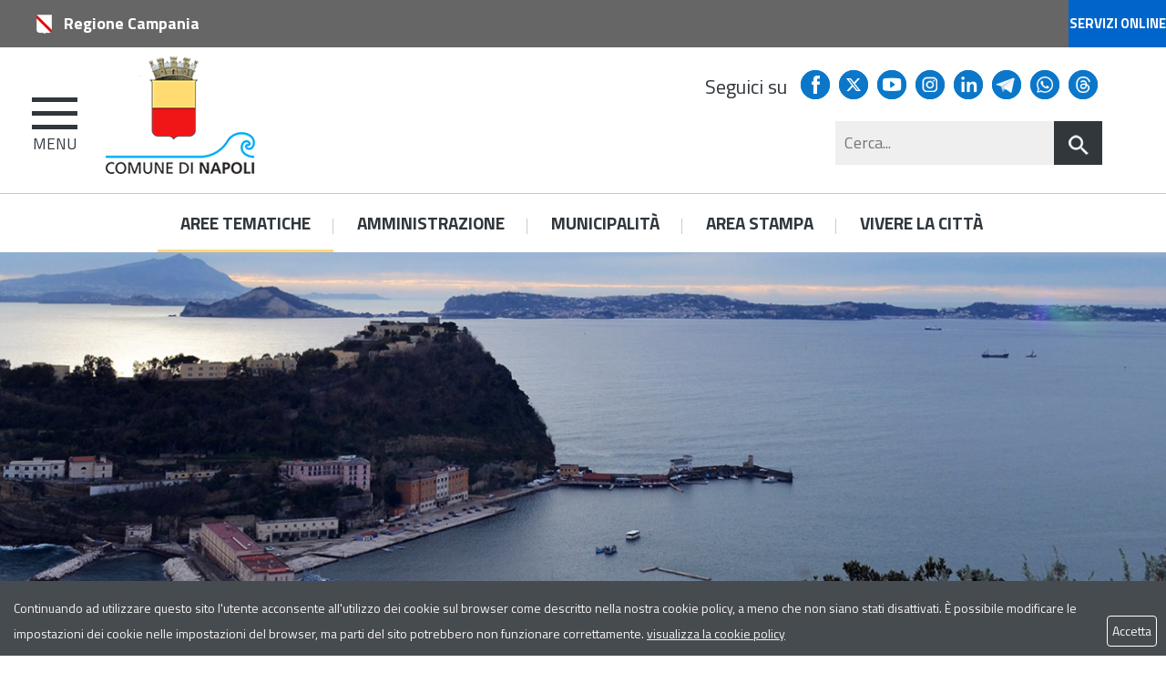

--- FILE ---
content_type: text/css;charset=UTF-8
request_url: https://www.comune.napoli.it/flex/cm/pages/ServeCSS.php/L/IT/N/r_flex.css/M/-/BF/CHROME/BV/131.0.0.0?x65x5b
body_size: 24259
content:
/* Cached vesion created on 25/11/25 17:31:23*/
/* elapsed time: 0.020490884780884 secs */

/* processed at 25/11/25 17:31:23 in 0.019402027130127 secs */
 html{line-height:1.15;-ms-text-size-adjust:100%;-webkit-text-size-adjust:100%;}article,aside,footer,header,nav,section{display:block;}h1{font-size:2em;margin:0.67em 0;}figcaption,figure,main{display:block;}figure{margin:1em 40px;}hr{box-sizing:content-box;height:0;overflow:visible;}pre{font-family:monospace,monospace;font-size:1em;}a{background-color:transparent;-webkit-text-decoration-skip:objects;}abbr[title]{border-bottom:none;text-decoration:underline;-webkit-text-decoration:underline dotted;text-decoration:underline dotted;}b,strong{font-weight:inherit;}b,strong{font-weight:bolder;}code,kbd,samp{font-family:monospace,monospace;font-size:1em;}dfn{font-style:italic;}mark{background-color:#ff0;color:#000;}small{font-size:80%;}sub,sup{font-size:75%;line-height:0;position:relative;vertical-align:baseline;}sub{bottom:-0.25em;}sup{top:-0.5em;}audio,video{display:inline-block;}audio:not([controls]){display:none;height:0;}img{border-style:none;}svg:not(:root){overflow:hidden;}button,input,optgroup,select,textarea{margin:0;}button,input{overflow:visible;}button,select{text-transform:none;}button,html [type=button],[type=reset],[type=submit]{-webkit-appearance:button;}button::-moz-focus-inner,[type=button]::-moz-focus-inner,[type=reset]::-moz-focus-inner,[type=submit]::-moz-focus-inner{border-style:none;padding:0;}button:-moz-focusring,[type=button]:-moz-focusring,[type=reset]:-moz-focusring,[type=submit]:-moz-focusring{outline:1px dotted ButtonText;}legend{box-sizing:border-box;color:inherit;display:table;max-width:100%;padding:0;white-space:normal;}progress{display:inline-block;vertical-align:baseline;}textarea{overflow:auto;}[type=checkbox],[type=radio]{box-sizing:border-box;padding:0;}[type=number]::-webkit-inner-spin-button,[type=number]::-webkit-outer-spin-button{height:auto;}[type=search]{-webkit-appearance:textfield;outline-offset:-2px;}[type=search]::-webkit-search-cancel-button,[type=search]::-webkit-search-decoration{-webkit-appearance:none;}::-webkit-file-upload-button{-webkit-appearance:button;font:inherit;}details,menu{display:block;}summary{display:list-item;}canvas{display:inline-block;}template{display:none;}[hidden]{display:none;}.BLOBAlignLeft{text-align:left;position:relative;}.BLOBAlignCenter{text-align:center;}.BLOBAlignRight{text-align:right;}.BLOBAlignJustify{text-align:justify;}.BLOBBlockAlignCenter{text-align:center;}.BLOBBlockAlignCenter div{margin:0 auto;}.BLOBBlockAlignRight{float:right;}.BLOBBlockAlignLeft{float:left;}.BLOBBlockAlignCenter dl{margin:0 auto 20px;}ul.BLOBListSymbolDisc{list-style-type:disc;}ul.BLOBListSymbolCircle{list-style-type:circle;}ul.BLOBListSymbolSquare{list-style-type:square;}ol.viewOL.BLOBListSymbolDecimal{list-style-type:decimal;list-style:decimal;padding-left:20px;}ol.viewOL.BLOBListSymbolDecimal li.viewLI{display:list-item;}ol.BLOBListSymbolLowerLetter{list-style-type:lower-alpha;list-style:lower-alpha;padding-left:20px;}ol.BLOBListSymbolLowerLetter li.viewLI{display:list-item;}ol.BLOBListSymbolUpperLetter{list-style-type:upper-alpha;list-style:upper-alpha;padding-left:20px;}ol.BLOBListSymbolUpperLetter li.viewLI{display:list-item;}ul.BLOBListSymbolNone{list-style-type:none;}ul.viewUL li.viewLI{display:list-item;list-style-position:inside;}.BLOBFloatClear{clear:both;}.BLOBFloatLeft{float:left;position:relative;}.BLOBFloatRight{float:right;position:relative;}.BLOBMarginLeft{margin-left:10px;}.BLOBMarginRight{margin-right:10px;}.BLOBIMGSpacerLeft{padding-left:10px;}.BLOBIMGSpacerRight{padding-right:10px;}.BLOBVAlignMiddle{vertical-align:middle;}.BLOBVAlignTop{vertical-align:top;}.BLOBVAlignBottom{vertical-align:bottom;}.BLOBWidth100{width:100%;}.BLOBWidth50{width:49%;}.BLOBWidthN1{float:left;width:99%;}.BLOBWidthN2{float:left;width:49.5%;}.BLOBWidthN3{float:left;width:33%;}.BLOBWidthN4{float:left;width:24.7%;}.BLOBWidthN5{float:left;width:19.8%;}.BLOBWidthN6{float:left;width:16.5%;}.BLOBWidthN7{float:left;width:14.1%;}.BLOBWidthN8{float:left;width:12.3%;}.BLOBWidthN9{float:left;width:11%;}.BLOBWidthN10{float:left;width:9.9%;}.BLOBWidthN11{float:left;width:9%;}.BLOBWidthN12{float:left;width:8.2%;}.BLOBWidthN13{float:left;width:7.6%;}.BLOBWidthN14{float:left;width:7%;}.BLOBWidthN15{float:left;width:6.6%;}.BLOBWidthTDN1{width:99%;}.BLOBWidthTDN2{width:49.5%;}.BLOBWidthTDN3{width:33%;}.BLOBWidthTDN4{width:24.7%;}.BLOBWidthTDN5{width:19.8%;}.BLOBWidthTDN6{width:16.5%;}.BLOBWidthTDN7{width:14.1%;}.BLOBWidthTDN8{width:12.3%;}.BLOBWidthTDN9{width:11%;}.BLOBWidthTDN10{width:9.9%;}.BLOBWidthTDN11{width:9%;}.BLOBWidthTDN12{width:8.2%;}.BLOBWidthTDN13{width:7.6%;}.BLOBWidthTDN14{width:7%;}.BLOBWidthTDN15{width:6.6%;}.BLOBRow1px{font-size:0.05em;height:1px;}.BLOBHidden{visibility:hidden;position:absolute;top:-1000em;font-size:0.1em;}.FlexCMPError{position:relative;margin:2em 0 2em 0;padding:0.5em;font-family:Verdana,Arial,Helvetica,sans-serif;font-size:0.9em;font-weight:bold;color:#000000;background-color:#FFFF66;border:2px solid #FF0000;}.errList{margin:1em auto;max-width:600px;padding:0.5em;font-family:Verdana,Arial,Helvetica,sans-serif;font-size:0.9em;font-weight:bold;color:#000000;background-color:#f2dede;border:1px solid #ebccd1;list-style-type:none;border-radius:4px;}.nowrap{white-space:nowrap;}.fldBox{border:1px solid black;}.fldErr{border:1px solid red;}a:hover{text-decoration:none;}a,a:hover,a:active,a:focus{outline:0;}a{color:#125186;}iframe + div + div,iframe + img + div + div,script + div + div{box-sizing:content-box !important;}ol,ul{list-style:none;padding:0;}ol li,ul li{display:inline-block;margin:0;}img{max-width:100%;height:auto;}dd{font-style:italic;margin-left:0;margin-top:5px;text-align:center;color:#30373d;}dl{max-width:100%;}@media screen and (max-width:991px){.BLOBWidth100 > div{display:block;width:100%;float:none;margin:10px 0;}}.AdminLink .adminLinkOnSite,.AdminLink .adminPanelPageInfoItemTitle,.AdminLink .adminPanelPageInfoItem{font-family:"Abel",sans-serif;font-size:18px;line-height:22px;color:#004f8f;}.ImageGrid a.og-video .bg-img-copertina:hover:after,.ImageGrid a.og-immagine .bg-img-copertina:hover:after,#p-coesione .vco-box-grigio li a span img,#p-coesione .vco-img-top-testo .caption{left:50%;top:50%;transform:translate(-50%,-50%);}.LangSwitch .Drop ol{left:50%;transform:translateX(-50%);}.spritePdf{background:transparent url(https://www.comune.napoli.it/flex/TemplatesUSR/assets/img/SpriteCSS.png) -375px 0 no-repeat;width:37px;height:42px;display:inline-block;}.containerFlex{display:flex;flex-flow:row wrap;justify-content:stretch;}.containerFlex .itemFlex50{-moz-flex:1;-o-flex:1;flex:1;width:50%;}.containerFlex .itemFlex33{-moz-flex:1;-o-flex:1;flex:1;width:33.3%;}.NoPadSx{padding-left:0 !important;}.NoPadDx{padding-right:0 !important;}.NoPad{padding-left:0 !important;padding-right:0 !important;}@media (max-width:991px){.NoPadResp{padding-left:0 !important;padding-right:0 !important;}}.PadUpDown{padding:40px 0;}.BLOBHidden{display:none;}.BoxFloatDx{display:block;float:right;margin:0 0 30px 30px;}.BGGrey{background-color:#f3f3f3;padding:40px 0;}.BGAzzurro{background-color:#0669b5;color:#ffffff;}.BGScuroBlu{background-color:#004075;color:#ffffff;padding:30px 0;}.BGScuroBlu p,.BGScuroBlu .PrimoPiano a,.PrimoPiano .BGScuroBlu a,.BGScuroBlu ul.viewUL,.BGScuroBlu ol.viewOL{color:#ffffff;}h1,h2,h3,h4,h5,.Form.ComunicatiFRM legend,.Form.AttiFRM legend{margin:0 0 10px 0;padding:0;}h1{color:#004f8f;display:block;font-size:50px;line-height:50px;margin:0 0 20px 0;}.Sedi .BoxSx h1{color:#ffffff;}h2{color:#004f8f;display:block;font-size:40px;line-height:40px;margin:0 0 20px 0;}h4{color:#004f8f;display:block;font-size:30px;line-height:30px;}.viewPar p,.viewParCell p,p,.PrimoPiano a,ul.viewUL,ol.viewOL{font-family:"Titillium Web",sans-serif;font-size:22px;line-height:28px;color:#30373d;}.ParagrafoNormale,form input[type=submit],.viewTable.AppTBL thead tr,ol.BoxMunicipalita .ItemMunic h2,.BoxProgetti a .LinkBox h3,.BottoneSegnalazioni a,.BottoneTrspGrigio a,.ElencoCalendario li a,.DataIVTitolo li a,.Form.ComunicatiFRM #BtnReset,.Form.AttiFRM #BtnReset,.Form.ComunicatiFRM .RicercaBTN,.Form.ComunicatiFRM #BtnSearch,.Form.AttiFRM .RicercaBTN,.Form.AttiFRM #BtnSearch,#p-coesione .vco-assi .caption .box-asse p,#p-coesione .vco-assi .caption .box-asse .PrimoPiano a,.PrimoPiano #p-coesione .vco-assi .caption .box-asse a,#p-coesione .vco-assi .caption .box-asse ul.viewUL,#p-coesione .vco-assi .caption .box-asse ol.viewOL,#p-coesione .vco-img-bg .caption .box-asse p,#p-coesione .vco-img-bg .caption .box-asse .PrimoPiano a,.PrimoPiano #p-coesione .vco-img-bg .caption .box-asse a,#p-coesione .vco-img-bg .caption .box-asse ul.viewUL,#p-coesione .vco-img-bg .caption .box-asse ol.viewOL{font-family:"Titillium Web",sans-serif;font-size:20px;line-height:26px;color:#30373d;}.ParagrafoSmall,.Commento,.NewsAffiancate li a p,.NewsAffiancate li a ul.viewUL,.NewsAffiancate li a ol.viewOL,.NewsAffiancate li a .PrimoPiano a,.PrimoPiano .NewsAffiancate li a a,.ElencoCalendario li,.DataIVTitolo li{font-family:"Titillium Web",sans-serif;font-size:17px;line-height:24px;color:#30373d;}.BLOBIMGSpacerRight{padding-right:25px;}.viewGMap.embed-responsive-item{width:100%;height:100%;overflow:inherit !important;}#VivereCitta .ContBgBianco h1,#VivereCitta .ContBgBianco .viewTitolo,#Home .ContBgGrigio h2,#Home .ContBgGrigio .viewSottotitolo,#ATSnodo h2{display:inline-block;}.LinkSemplice,.ContBgBianco .LinkSemplice,.ContBgGrigio .LinkSemplice{display:inline-block;float:right;margin-right:15px;}.LinkSemplice a,.ContBgBianco .LinkSemplice a,.ContBgGrigio .LinkSemplice a{color:#30373d;font-size:24px;font-weight:700;line-height:34px;text-decoration:none;vertical-align:bottom;}.ContBgBianco .LinkSemplice,.ContBgGrigio .LinkSemplice{position:relative;right:0;top:-35px;width:100%;text-align:right;}.BTNBlu,.BTNTrasp{background-color:#004f8f;font-size:15px;line-height:15px;color:#ffffff;text-transform:uppercase;padding:10px 20px;border-radius:20px;margin:20px 0;border:1px solid #004f8f;display:inline-block;transition:background-color 0.3s ease-in-out,color 0.3s ease-in-out;}.BTNBlu:hover,.BTNTrasp:hover{background-color:#ffffff;color:#004f8f;border:1px solid #004f8f;}.BTNTrasp{background-color:transparent;border:1px solid #ffffff;}.BTNTrasp:hover{background-color:#ffffff;color:#004f8f;border:1px solid #004f8f;}.TestoGrigioFreccia,.TestoGrigioFrecciaOriginale{margin:15px 0;}.TestoGrigioFreccia a,.TestoGrigioFrecciaOriginale a{font-size:17px;line-height:17px;text-transform:uppercase;color:#30373d;position:relative;display:inline-block;padding-right:15px;}.TestoGrigioFreccia a:after,.TestoGrigioFrecciaOriginale a:after{content:"\f054";font:normal normal normal 14px/1 FontAwesome;position:absolute;right:0;top:3px;color:#30373d;}.TitoloComunic,.BoxFacebook h3{background-color:#0669b5;color:#ffffff;font-size:26px;line-height:26px;display:block;margin:0 0 20px 0;text-align:center;text-transform:uppercase;}.TitoloComunic a,.BoxFacebook h3 a{color:#ffffff;display:block;padding:10px 20px;background-color:#0669b5;transition:background-color 0.3s ease-in-out;}.TitoloComunic a:hover,.BoxFacebook h3 a:hover{background-color:#D51B24;}.BoxComunicato h3.TitoloComunic br,.BoxComunicato .BoxFacebook h3 br,.BoxFacebook .BoxComunicato h3 br{display:none;}.BoxFacebook{width:500px;max-width:100%;position:relative;display:block;}.BoxFacebook h3{padding:0;transition:background-color 0.3s ease-in-out;}.BoxFacebook h3:hover{background-color:#D51B24;}.Comunicazione .TitoloComunic a,.BoxFacebook .Comunicazione h3 a,.Comunicazione .BoxFacebook h3 a{height:45px;}.BackTop,.Back{color:#004f8f;text-decoration:none;font-family:"Abel",sans-serif;font-size:18px;position:relative;z-index:2;float:right;}.BackTop:hover,.Back:hover{color:#D51B24;}.BackTop:lang(en),.BackTop:lang(zh),.BackTop.Eng:lang(it),.Back:lang(en),.Back:lang(zh),.Back.Eng:lang(it){display:none;}.BackTop:lang(it),.BackTop.Eng:lang(en),.BackTop.Eng:lang(zh),.Back:lang(it),.Back.Eng:lang(en),.Back.Eng:lang(zh){display:block;}form .formTextLabel,form .formDropDownLabel,form .formTextAreaLabel,form .formFileUploadLabel{font-family:"Titillium Web",sans-serif;font-size:22px;line-height:22px;color:#30373d;display:block;margin:0 10px 10px 0;}form .formTextLabel b,form .formDropDownLabel b,form .formTextAreaLabel b,form .formFileUploadLabel b{font-weight:normal;}form .formTextLabel small,form .formDropDownLabel small,form .formTextAreaLabel small,form .formFileUploadLabel small{font-size:16px;line-height:16px;}form .formCheckboxLabel{font-family:"Titillium Web",sans-serif;font-size:18px;line-height:22px;color:#30373d;font-weight:normal;margin-right:15px;}form input.formText{border:1px solid #c6cace;margin:0 10px 10px 0;border-radius:4px;padding:8px 15px;font-size:18px;line-height:18px;box-shadow:0 1px 2px rgba(0,0,0,0.1);}form input.formText:focus{box-shadow:0 0 2px rgba(9,65,109,0.2);}form .formDropDown{border:1px solid #c6cace;margin:0 10px 10px 0;border-radius:4px;padding:8px 15px;font-size:18px;line-height:18px;cursor:pointer;box-shadow:0 1px 2px rgba(0,0,0,0.1);}form .formTextArea{border:1px solid #c6cace;padding:15px;color:#333;font-size:18px;line-height:22px;box-shadow:0 1px 2px rgba(0,0,0,0.1);}.AdminLink{background-color:transparent;}.AdminLink .adminPanelPageInfo{border:1px solid #004f8f;color:#30373d;font-family:Verdana,Arial,Helvetica,sans-serif;font-size:16px;margin:10px 0px;padding:10px;text-align:center;}.AdminLink .adminPanelPageInfoItemTitle,.AdminLink .adminPanelPageInfoItem{color:#004f8f;text-align:center;}.AdminLink .adminLinkOnSite{color:#D51B24;display:block;font-weight:bold;margin:8px 0;text-align:center;text-transform:uppercase;}.slick-slider{position:relative;display:block;box-sizing:border-box;-webkit-user-select:none;-moz-user-select:none;user-select:none;-webkit-touch-callout:none;-khtml-user-select:none;touch-action:pan-y;-webkit-tap-highlight-color:transparent;}.slick-list{position:relative;display:block;overflow:hidden;margin:0;padding:0;}.slick-list:focus{outline:none;}.slick-list.dragging{cursor:pointer;cursor:hand;}.slick-slider .slick-track,.slick-slider .slick-list{transform:translate3d(0,0,0);}.slick-track{position:relative;top:0;left:0;display:block;}.slick-track:before,.slick-track:after{display:table;content:"";}.slick-track:after{clear:both;}.slick-loading .slick-track{visibility:hidden;}.slick-slide{display:none;float:left;height:100%;min-height:1px;}[dir=rtl] .slick-slide{float:right;}.slick-slide img{display:inline-block;}.slick-slide.slick-loading img{display:none;}.slick-slide.dragging img{pointer-events:none;}.slick-initialized .slick-slide{display:block;}.slick-loading .slick-slide{visibility:hidden;}.slick-vertical .slick-slide{display:block;height:auto;border:1px solid transparent;}.slick-arrow.slick-hidden{display:none;}.overlay{background-color:rgba(0,0,0,0.4);bottom:0;display:none;height:100%;left:0;position:fixed;right:0;top:0;width:100%;z-index:1;}.sidebar-offcanvas,.push-body-toright,.push_container{transition:all 0.3s ease 0s !important;}.BoxLaterale{display:inline-block;float:left;margin:0;padding:0;width:232px;}.TitoloMixPersonalizzato{font-size:40px;line-height:45px;margin:0;color:#30373d;}.TitoloMixPersonalizzato strong{font-weight:700;}.TestoPiccolo{font-size:14px;}.TestoPiccolo a{text-decoration:underline;}.BoxDimensioneFissa{display:block;border:1px solid #30373d;padding:15px;margin:15px 0;}#ChannelPager ol{margin:0;padding:0;list-style:none;display:block;}#ChannelPager ol li{display:inline-block;margin:0;border-right:1px solid #004f8f;padding:0 10px;}#ChannelPager ol li:last-child{display:inline-block;border-right:0;}.MenuServizi,#ServizioOnline-Home .viewIndexSlice{display:block;}.MenuServizi ol,#ServizioOnline-Home .viewIndexSlice ol{display:block;padding:0;margin:0;list-style:none;}.MenuServizi ol li{display:inline-block;width:21%;margin:20px;}#ServizioOnline-Home .viewIndexSlice ol li{display:inline-block;width:30%;margin:20px 20px 20px 0;}#ServizioOnline-Home .viewIndexSlice ol li:before{display:none;}.MenuServizi ol li a,#ServizioOnline-Home .viewIndexSlice ol li a{border-top:1px solid transparent;border-bottom:1px solid rgb(0,0,0);border-radius:0 0 5px 5px;display:block;float:left;font-size:18px;line-height:20px;padding:20px;position:relative;text-align:left;vertical-align:middle;width:100%;}.MenuServizi ol li a:hover,#ServizioOnline-Home .viewIndexSlice ol li a:hover{border-bottom:2px solid rgb(0,0,0);border-top:none;}.MenuServizi ol li a img,#ServizioOnline-Home .viewIndexSlice ol li a img{margin-right:20px;}.MenuServizi ol li a span,#ServizioOnline-Home .viewIndexSlice ol li a span{vertical-align:middle;position:absolute;top:50%;transform:translateY(-50%);}#Home .ContSfondoBianco.ATHome h1{padding-left:0;}.MenuUtility ol{list-style:none;padding:0;margin:0;}.MenuUtility ol li{display:inline-block;}.MenuUtility ol li a{color:#65dbde;margin-right:25px;text-decoration:underline;font-size:16px;}.MenuUtility ol li.LIStrong{color:#65dbde;margin-right:25px;text-decoration:underline;font-size:16px;}.MenuUtility ol li a:hover{text-decoration:none;}.Bandi{display:block;position:relative;list-style:none;}.Bandi ol{display:block;position:relative;list-style:none;padding:0;margin:0;}.Bandi ol li a{display:block;position:relative;color:#ffffff;padding:15px 0 15px 20px;border-left:1px solid #4d84b1;min-height:200px;}.Bandi ol li a:hover{text-decoration:none;border-left:1px solid #ffffff;}.Bandi ol li a h5,.Bandi ol li a .Form.ComunicatiFRM legend,.Form.ComunicatiFRM .Bandi ol li a legend,.Bandi ol li a .Form.AttiFRM legend,.Form.AttiFRM .Bandi ol li a legend{display:block;color:#ffffff;position:relative;}.Bandi ol li a em{font-style:normal;display:block;margin-bottom:15px;}.ARiservata{display:block;border:1px solid #004f8f;padding:20px;background-color:#ececec;margin:20px 0;}.ARiservata .SubmitImage{background-color:#004075;width:100%;display:block;margin:10px 0;border-radius:2px;color:#ffffff;padding:5px;text-align:center;box-shadow:0 3px 15px rgba(0,0,0,0.3);}.ARiservata .SubmitImage:hover{background-color:#004f8f;}.ARiservata .Text{width:100%;display:block;color:#30373d;}.ARiservata label{font-size:15px;color:#004f8f;}.divisore{background:transparent url(https://www.comune.napoli.it/flex/TemplatesUSR/assets/img/elements/divisore.jpg) 50% 0 repeat-y;display:block;height:745px;}#Amministrazione .BLOBWidth100 .userFormat3 a{font-size:17px;font-weight:700;color:#004f8f;}#Amministrazione .BLOBWidth100 .userFormat3 a:after{background:transparent url(https://www.comune.napoli.it/flex/TemplatesUSR/assets/img/elements/sprites.png) -312px 0 no-repeat;content:" ";display:inline-block;height:18px;width:12px;padding:0;margin:-1px 10px;}#Amministrazione .BLOBWidth100 .userFormat3{background-color:transparent;}#Amministrazione .BLOBWidth100 .userFormat3 a:hover{text-decoration:none;}@media (max-width:1200px){.MenuServizi ol li{width:21%;margin:20px 15px;}.MenuServizi ol li a{font-size:16px;}#AreeTematiche .CorpoPagina .viewIndexSlice ol li{width:22%;}}@media (max-width:990px){.footerbottom{margin:30px 0;}.Testata .contlogo a{font-size:25px;text-align:left;}.MenuServizi ol li{width:43%;}.Notizie a,.Eventi ol li .ContDivEventi{margin:10px 0;}#Home .DalComune h1{font-size:25px;line-height:30px;text-align:left;}.DalComune p,.DalComune .PrimoPiano a,.PrimoPiano .DalComune a,.DalComune ul.viewUL,.DalComune ol.viewOL{margin:10px 0;}#AreeTematiche .CorpoPagina .viewIndexSlice ol li{margin:20px 20px 20px 0;}#AreeTematiche .CorpoPagina .viewIndexSlice ol li a{font-size:17px;}.Testata .contlogo a.ComCrotone{font-size:25px;}.TopImgArea{display:block;height:250px;position:relative;top:0;width:auto;max-width:100%;}.ContAreaTematica{margin-top:0;}.Testata .contlogo .LogoCollegno{width:65px;}.Testata .contlogo .BoxSpidCerca a{font-size:18px;}}@media (max-width:767px){.footerbottom{margin:20px 0;}.footerbottom strong{display:block;float:none;text-align:center;margin:0 0 10px;width:100%;}.BoxSocial{display:block;float:none;text-align:center;}.BoxSocial a{float:none;}.footer .contlogo a{font-size:20px;padding:0;}.footer .contlogo .LogoCollegno{margin:0 auto;}.hamburger{top:0 !important;}.sidebar-offcanvas{padding-right:10px;width:350px !important;}.push-body-toright .push_container.active{left:350px !important;}.SfondoTopHome{background-size:cover;height:250px;min-height:0;width:auto;}.Sfondo1,.Sfondo2,.Sfondo3,.Sfondo4{background-position:50% 100%;}#ServizioOnline-Home .viewIndexSlice ol li{width:46%;}.divisore,.prefooter strong:before{display:none;}.BoxHomeLink li a{font-size:15px;}.Bandi ol li a{min-height:0;height:auto;}.viewTable table{overflow-x:scroll;}.LinkSez a h3{font-size:20px;}.BLOBWidth100 div{margin:0 !important;width:100% !important;}}@media (max-width:480px){.Testata .contlogo .BoxSpidCerca{width:auto;float:right;}.TopTestata .IcoRC{font-size:13px;padding:12px 0;}.TopTestata .IcoRC:before{background:transparent url(https://www.comune.napoli.it/flex/TemplatesUSR/assets/img/elements/sprites.png) 0 -64px no-repeat;content:" ";display:inline-block;margin:0 3px 0 0;height:17px;width:17px;background-size:400px 400px;}.prefooter{font-size:18px;}.prefooter strong{background:none;display:block;padding:0;text-align:center;}.footer{padding:30px 0;}.footer h2{font-size:16px;margin:10px 0 0;padding:10px 0;}.footer p,.footer .PrimoPiano a,.PrimoPiano .footer a,.footer ul.viewUL,.footer ol.viewOL,.footer p a,.footer ul.viewUL a,.footer ol.viewOL a{font-size:14px;}.MenuFooter > ol{margin-top:30px;}.MenuFooter.Singolo > ol{margin-top:0;}.MenuFooter > ol > li > a,.MenuFooter > ol > li.LiStrong > strong{font-size:18px;}.MenuFooter > ol > li > ol > li > a,.MenuFooter > ol > li > ol > li.LiStrong strong{font-size:13px;}.MenuFooter > ol > li > ol{margin:10px 0 0;padding-left:0;padding-top:0;}.MenuUtility ol li{display:block;text-align:center;}p.textcopy,.PrimoPiano a.textcopy,ul.textcopy.viewUL,ol.textcopy.viewOL{display:block;text-align:center;margin:20px 0;}.Rss{display:block;margin:0 auto;float:none;}#AreeTematiche .CorpoPagina .viewIndexSlice ol li{width:100%;}#Home .DalComune h1{font-size:20px;line-height:25px;}.DalComune p,.DalComune .PrimoPiano a,.PrimoPiano .DalComune a,.DalComune ul.viewUL,.DalComune ol.viewOL{font-size:16px;line-height:20px;margin:10px 0;}.MenuServizi ol li{width:90%;}#AreeTematiche .CorpoPagina .viewIndexSlice ol li{width:65%;}.Testata .contlogo a.ComCrotone{padding:10px 0 0;font-size:18px;text-align:left;}.Testata .contlogo .BoxSpidCerca a .spid{margin:0;}.Testata .contlogo .BoxSpidCerca a{font-size:0;padding:0;margin-top:20px;}.btnBurger{margin-right:0;}.sidebar-offcanvas{padding-right:10px;width:275px !important;}.push-body-toright .push_container.active{left:275px !important;}.SfondoTopHome{background-size:cover;height:150px;min-height:0;width:auto;}.Sfondo1,.Sfondo2,.Sfondo3,.Sfondo4{background-position:50% 100%;}.breadcrumbWrapper{font-size:13px;}.breadcrumbWrapper a span.glyphicon-home{font-size:13px;line-height:13px;}.breadcrumbWrapper a{font-size:13px;line-height:13px;}.breadcrumbWrapper span{font-size:13px;line-height:13px;vertical-align:unset;}.TopImgArea h1{background-color:rgb(255,255,255);bottom:0;display:block;padding:0;position:relative;font-size:30px;text-align:center;line-height:40px;}.MenuVBIG ul li span.dropdown-strong,.MenuVBIG ul li a{width:85% !important;}#ServizioOnline-Home .viewIndexSlice ol li{width:100%;}h1,.viewTitolo{font-size:40px;line-height:45px;}}@media (max-width:320px){#AreeTematiche .CorpoPagina .viewIndexSlice ol li{width:100%;}.Testata .contlogo a.ComCrotone{font-size:16px;}}select.formDropDown{width:50%;}.formRadio{display:block;width:100%;}.formRadio span{display:inline-block;float:left;margin:0 10px 0 0;}.formRadio br{display:none;}.formRadio input{margin:0 10px 0 5px;}.menu{bottom:-25px;font-size:17px;left:-2px;position:relative;color:#ffffff;}.hamburger{background:transparent none repeat scroll 0 0;border:medium none;display:block;height:80px;left:12px;margin-right:0;overflow:hidden;position:relative;top:0;width:80px;z-index:999;}.hamburger:hover{outline:medium none;}.hamburger:focus{outline:medium none;}.hamburger:active{outline:medium none;}.hamburger.is-closed:before{color:#ffffff;content:"";display:block;font-size:14px;line-height:32px;opacity:0;text-align:center;transform:translate3d(0px,0px,0px);transition:all 0.35s ease-in-out 0s;width:100px;}.hamburger.is-closed:hover before{display:block;opacity:1;transform:translate3d(-100px,0px,0px);transition:all 0.35s ease-in-out 0s;}.hamburger.is-closed .hamb-top{background-color:#ffffff;top:15px;width:50px;transition:all 0.35s ease-in-out 0s;}.hamburger.is-closed .hamb-middle{background-color:#ffffff;margin-top:-10px;top:50%;width:50px;}.hamburger.is-closed .hamb-bottom{background-color:#ffffff;bottom:30px;transition:all 0.35s ease-in-out 0s;}.hamburger.is-closed .hamb-top,.hamburger.is-closed .hamb-middle,.hamburger.is-closed .hamb-bottom,.hamburger.is-open .hamb-top,.hamburger.is-open .hamb-middle,.hamburger.is-open .hamb-bottom{height:5px;left:13px;position:absolute;width:50px;}.hamburger.is-open .hamb-top{background-color:#ffffff;margin-top:-10px;top:50%;transform:rotate(45deg);width:50px;}.hamburger.is-open .hamb-middle{background-color:#ffffff;display:none;}.hamburger.is-open .hamb-bottom{background-color:#ffffff;margin-top:-10px;top:50%;transform:rotate(-45deg);width:50px;}.hamburger.is-open:before{color:#ffffff;content:"";display:block;font-size:14px;line-height:32px;opacity:0;text-align:center;transform:translate3d(0px,0px,0px);transition:all 0.35s ease-in-out 0s;width:70px;}.hamburger.is-open:hover before{display:block;opacity:1;transform:translate3d(-100px,0px,0px);transition:all 0.35s ease-in-out 0s;}.push-body{transition:all 0.3s ease 0s;}.push-body-toright{position:relative;overflow-x:hidden !important;}.push-body-toright .push_container{left:0;transition:left 0.3s ease 0s;}.push-body-toright .push_container.active{left:580px;position:relative;overflow-x:hidden !important;transition:left 0.3s ease 0s;}.push-body-toright .push_container.active .BoxContPag{opacity:0.8;}.sidebar-offcanvas{height:100%;overflow-y:auto;position:fixed;top:0;width:580px;z-index:99999;background:#ffffff none repeat scroll 0 0;position:fixed;left:-580px;}.sidebar-offcanvas.active{left:0;transition:left 0.3s ease 0s;}.BoxBottone{height:104px;position:relative;z-index:10000;}#toggleSideMenu{color:#000000;padding:0;position:relative;display:block;z-index:200;cursor:pointer;text-align:center;border:2px solid transparent;top:20px;background-color:transparent;}#toggleSideMenu i{bottom:4px;display:block;font-size:9px;font-style:normal;font-weight:bold;left:0;line-height:8px;position:absolute;width:100%;}.push_container.active #toggleSideMenu{border:2px solid #30373d;}#toggleSideMenu span{font-size:34px;padding:15px 0;position:relative;}.push_container.active #toggleSideMenu .glyphicon-menu-hamburger,.push_container #toggleSideMenu .glyphicon-remove{display:none;}.push_container #toggleSideMenu .glyphicon-menu-hamburger,.push_container.active #toggleSideMenu .glyphicon-remove{display:block;}.stuck #toggleSideMenu{top:0;}.push_container .stuck{left:0;transition:left 0.3s ease 0s;}.push_container.active .stuck{backface-visibility:hidden;position:fixed;top:0;left:580px;width:100%;z-index:1001;}.MenuVBIG{background-color:#ffffff;}.MenuVBIG ol,.MenuVBIG ul{background-color:#ffffff;list-style:outside none none;margin:0;padding:0;float:none;}.MenuVBIG ol li,.MenuVBIG ul li{background-color:transparent;border:none;border-style:none;font-family:"Titillium Web",sans-serif;margin:0;padding:0;float:none;border-top:1px solid #c6cace;}.MenuVBIG ol li a,.MenuVBIG ol li.LIStrong strong,.MenuVBIG ul li a,.MenuVBIG ul li .dropdown-strong{background-color:#ffffff;color:#30373d;text-transform:none;font-family:"Titillium Web",sans-serif;font-size:22px;line-height:24px;padding:20px 40px;display:block;text-decoration:none;}.MenuVBIG ul li span.dropdown-strong{display:inline-block;font-weight:bold;width:90%;}.MenuVBIG ol li a img,.MenuVBIG ol li.LIStrong strong img,.MenuVBIG ul li a img,.MenuVBIG ul li .dropdown-strong img{display:none;}.MenuVBIG ul li a:hover,.MenuVBIG ul li a:focus{background-color:transparent;text-decoration:none;font-weight:normal;}.MenuVBIG ul li.open > a,.MenuVBIG ul li.open > a:hover,.MenuVBIG ul li.open > a:focus{background-color:transparent;border:none;font-weight:normal;}.MenuVBIG ul.dropdown-menu > li > a:hover,.MenuVBIG ul.dropdown-menu > li > a:focus{background-color:transparent;color:inherit;text-decoration:none;font-weight:normal;}.MenuVBIG ul li a{display:inline-block;width:90%;color:#30373d;}.MenuVBIG ul li span.dropdown-toggle{cursor:pointer;float:none;font-size:28px;padding:18px;position:absolute;right:0;top:0;z-index:30;}.MenuVBIG ol ol,.MenuVBIG ul ul{background-color:#f3f3f3 !important;list-style:none;padding:0;margin:0;text-transform:none;border:none;box-shadow:none;position:relative;border-top:1px solid #c6cace !important;}.MenuVBIG ol ol li,.MenuVBIG ul ul li{background-color:transparent;border:none;width:100%;}.MenuVBIG ol ol li a,.MenuVBIG ul ul li a{color:#30373d;display:inline-block;font-size:17px;line-height:19px;margin-left:10px;background-color:#f3f3f3;padding:20px 10px 20px 50px;}.MenuVBIG ol ol li.LIStrong strong,.MenuVBIG ul ul li .dropdown-strong{font-weight:normal;font-size:17px;margin-left:10px;font-weight:700;padding:20px 10px 20px 50px;background-color:transparent;}.MenuVBIG ol ol li a:hover,.MenuVBIG ul ul li a:hover{font-weight:bold;}.MenuVBIG ul ul li span.dropdown-toggle{cursor:pointer;float:none;font-size:24px;padding:8px 23px;position:absolute;right:0;top:0;z-index:30;}.MenuVBIG ol ol ol,.MenuVBIG ul ul ul{background-color:#f3f3f3;list-style:none;padding:0;margin:0;text-transform:none;border:none;box-shadow:none;position:relative;border-top:none !important;}.MenuVBIG ol ol ol li,.MenuVBIG ul ul ul li{background-color:#f3f3f3;border-bottom:none;}.MenuVBIG ol ol ol li a,.MenuVBIG ul ul ul li a{color:#30373d;background-color:#f3f3f3;margin-left:40px;}.MenuVBIG ol ol ol li.LIStrong strong,.MenuVBIG ul ul ul li .dropdown-strong{background-color:transparent;font-weight:700;margin-left:40px;}.MenuVBIG ol ol ol li a:hover,.MenuVBIG ul ul ul li a:hover{font-weight:700;}.MenuV{background-color:#ffffff;margin:0;font-family:"Titillium Web",sans-serif;position:relative;border-left:1px solid #e6e6e6;}.MenuV > ul{list-style:none;padding:0;margin:0;width:100%;}.MenuV > ul > li{background-color:transparent;border:none;border-style:none;font-family:"Titillium Web",sans-serif;margin:0;padding:0;width:100%;}.MenuV > ul > li > a,.MenuV > ul > li > span{color:#ffffff;text-transform:none;font-family:"Titillium Web",sans-serif;font-size:22px;line-height:25px;font-weight:700;display:block;padding:15px 20px;text-decoration:none;background-color:#0669b5 !important;}.MenuV > ul > li > a > img,.MenuV > ul > li.LIStrong > strong > img{display:none;}.MenuV > ul > li > ul{background-color:#ffffff;list-style:none;padding:0;margin:0;text-transform:none;border-top:none;box-shadow:none;width:100%;border-radius:0;border:none;}.MenuV > ul > li > ul > li{background-color:transparent;position:relative;}.MenuV > ul > li > ul > li{color:#30373d;display:block;font-family:"Titillium Web",sans-serif;font-size:18px;font-weight:400;line-height:18px;margin-left:0;padding:15px 20px;text-transform:none;border-left:none;border-bottom:1px solid #e6e6e6;}.MenuV > ul > li > ul > li.dropdown.dropdown-submenu span.dropdown-toggle.glyphicon.glyphicon-chevron-down{float:right;}.MenuV > ul > li > ul > li:hover{background-color:#0669b5;content:"";border-bottom:1px solid #e6e6e6;bottom:0;display:block;margin-left:0;position:relative;text-decoration:underline;padding-left:20px;right:0;width:100%;}.MenuV > ul > li > ul > li > a:after{content:"";border-bottom:1px solid #e6e6e6;bottom:0;display:block;left:15px;position:absolute;right:0;width:95%;}.MenuV > ul > li > ul > li > a{background:transparent;color:#30373d;display:block;font-family:"Titillium Web",sans-serif;font-size:18px;font-weight:400;line-height:18px;margin-left:0;padding:0;text-transform:none;border-left:none;}.MenuV > ul > li > ul > li.LIStrong > strong{background-color:#0669b5;color:#30373d;display:block;font-family:"Titillium Web",sans-serif;font-size:18px;font-weight:700;line-height:18px;padding:15px 20px;text-transform:none;border-left:none;text-decoration:none;}.MenuV > ul > li > ul > li.LIStrong{background-color:#0669b5;}.MenuV > ul > li > ul > li a:hover{background-color:#0669b5;color:#30373d;display:block;font-family:"Titillium Web",sans-serif;font-size:18px;font-weight:400;line-height:18px;padding:0;text-transform:none;border-left:none;text-decoration:none;}.MenuV > ul > li > ul > li > ul{background-color:#ffffff;border-radius:0;margin:0;padding:0;width:100%;}.MenuV > ul > li > ul > li > ul > li > a{background:transparent;color:#30373d;display:block;font-family:"Titillium Web",sans-serif;border-top:none;font-weight:400;line-height:22px;padding:15px 33px;text-transform:none;position:relative;font-size:15px;}.MenuV > ul > li > ul > li > ul > li > a:before,.MenuV > ul > li > ul > li > ul > li.LIStrong strong:before{content:"-";display:block;left:20px;position:absolute;top:15px;color:#30373d;}.MenuV > ul > li > ul > li > ul > li > a:hover{font-size:15px;font-weight:400;line-height:22px;padding:15px 33px;}.MenuV > ul > li > ul > li > ul > li > a:hover:before{content:"-";display:block;left:20px;position:absolute;top:15px;color:#30373d;}.MenuV > ul > li > ul > li > ul > li.LIStrong strong{background-color:#0669b5;color:#30373d;border-bottom:none;display:block;font-family:"Titillium Web",sans-serif;font-weight:700;line-height:22px;margin-left:0;padding:10px 33px;text-transform:none;position:relative;}.MenuV > ul > li > ul > li > ul > li > ul{background-color:transparent;border-left:none;position:relative;}.MenuV{background-color:#ffffff;margin:0;font-family:"Titillium Web",sans-serif;position:relative;border-left:1px solid #e6e6e6;}.MenuV ol{list-style:none;padding:0;margin:0;}.MenuV ol li{background-color:transparent;border:none;border-style:none;font-family:"Titillium Web",sans-serif;margin:0;padding:0;display:block;}.MenuV ol li a,.MenuV ol li.LIStrong strong{color:#ffffff;text-transform:none;font-family:"Titillium Web",sans-serif;font-size:22px;line-height:25px;font-weight:700;display:block;padding:15px 20px;text-decoration:none;background-color:#0669b5;margin-left:-1px;border-bottom:1px solid #ffffff;}.MenuV ol li a img,.MenuV ol li.LIStrong strong img{display:none;}.MenuV ol ol{background-color:#ffffff;list-style:none;padding-bottom:0;margin:0;text-transform:none;border-top:none;box-shadow:none;}.MenuV ol ol li{background-color:transparent;position:relative;display:block;}.MenuV ol ol li a:after{content:"";border-bottom:1px solid #e6e6e6;bottom:0;display:block;left:15px;position:absolute;right:0;width:95%;}.MenuV ol ol li a{background:transparent;color:#30373d;display:block;font-family:"Titillium Web",sans-serif;font-size:18px;font-weight:400;line-height:18px;margin-left:0;padding:15px 20px;text-transform:none;border-left:none;}.MenuV ol ol li.LIStrong strong{background-color:#004f8f;color:#ffffff;display:block;font-family:"Titillium Web",sans-serif;font-size:18px;font-weight:700;line-height:18px;padding:15px 20px;text-transform:none;border-left:none;text-decoration:none;}.MenuV ol ol li.LIStrong{background-color:#004f8f;}.MenuV ol ol li a:hover{background-color:#f1f1f1;color:#30373d;display:block;font-family:"Titillium Web",sans-serif;font-size:18px;font-weight:400;line-height:18px;padding:15px 20px;text-transform:none;border-left:none;text-decoration:none;}.MenuV ol ol ol{padding-bottom:0;background-color:#ffffff;}.MenuV ol ol ol li a{background:transparent;color:#30373d;display:block;font-family:"Titillium Web",sans-serif;border-top:none;font-weight:400;line-height:22px;padding:10px 33px;text-transform:none;position:relative;}.MenuV ol ol ol li a:before,.MenuV ol ol ol li.LIStrong strong:before{content:"-";display:block;left:20px;position:absolute;top:10px;color:#30373d;}.MenuV ol ol ol li.LIStrong strong{background-color:#ccc;color:#30373d;border-bottom:none;display:block;font-family:"Titillium Web",sans-serif;font-weight:700;line-height:22px;margin-left:0;padding:10px 33px;text-transform:none;position:relative;}.MenuV ol ol ol li{background-color:transparent;border-left:none;position:relative;display:block;}.MenuV ol ol ol li.LIStrong{border-left:none;}.MenuV ol ol ol li a:hover{background-color:#f1f1f1;color:#30373d;display:block;font-family:"Titillium Web",sans-serif;font-weight:400;line-height:22px;margin-left:0;padding:10px 33px;text-transform:none;}.MenuV ol ol ol ol{background-color:#f1f1f1;}.MenuV ol ol ol ol li a,.MenuV ol ol ol ol li.LIStrong strong{padding-left:47px;}.MenuV ol ol ol ol li{background-color:transparent;border-left:none;}.MenuV ol ol ol ol li a:hover,.MenuV ol ol ol ol li.LIStrong strong{padding-left:47px;}.MenuV ol ol ol ol li a::before,.MenuV ol ol ol ol li.LIStrong strong::before{left:35px;content:" > ";font-size:12px;}.MenuV ol ol ol ol li a:after{content:"";border-bottom:none;}.MenuV ol ol ol ol li.LIStrong strong{background-color:#ffd87a;color:#30373d;border-bottom:none;display:block;font-family:"Titillium Web",sans-serif;font-weight:700;line-height:22px;margin-left:0;padding:10px 50px;text-transform:none;position:relative;}.MenuV ol ol ol ol ol{background-color:#faeac3;}.MenuV ol ol ol ol ol li a,.MenuV ol ol ol ol ol li.LIStrong strong{padding-left:60px;}.MenuV ol ol ol ol ol li a:hover,.MenuV ol ol ol ol ol li.LIStrong strong{padding-left:60px;background-color:#ffd87a;}.MenuV ol ol ol ol ol li a::before,.MenuV ol ol ol ol ol li.LIStrong strong::before{left:45px;}.MenuV ol ol ol ol ol ol li.LIStrong strong{background-color:#ffd87a;color:#30373d;border-bottom:none;display:block;font-family:"Titillium Web",sans-serif;font-weight:700;line-height:22px;margin-left:0;padding:10px 60px;text-transform:none;position:relative;}.MenuV ol ol ol ol ol ol li a,.MenuV ol ol ol ol ol ol li.LIStrong strong{padding-left:75px;}.MenuV ol ol ol ol ol ol li a:hover,.MenuV ol ol ol ol ol ol li.LIStrong strong{padding-left:75px;}.MenuV ol ol ol ol ol ol li a::before,.MenuV ol ol ol ol ol ol li.LIStrong strong::before{left:60px;}.SearchResp{margin-top:20px;border-top:1px solid #bc8900;}.SearchResp #BoxCerca{float:none;margin:0;position:relative;width:100%;display:block;float:none;font-family:"Titillium Web",sans-serif;margin:0;right:inherit;}.SearchResp #BoxCerca .Search{background-color:#dcd1cb;display:block;float:none;width:100%;}.WrapMenuTopResp #toggleTopMenu{background-color:#004075;border-radius:0 0 50px 50px;box-shadow:none;color:#ffffff;cursor:pointer;display:block;margin:0;min-width:150px;padding:5px 10px;position:relative;text-align:center;text-decoration:none;top:-20px;width:100%;}.WrapMenuTopResp #toggleTopMenu span{color:#ffffff;}.WrapMenuTopResp #toggleTopMenu strong{color:#ffffff;font-size:16px;margin:0 10px;text-decoration:none;text-transform:uppercase;}.WrapMenuTopResp .dropdown-menu{background-clip:padding-box;background-color:#fff;border:1px solid rgba(0,0,0,0.1);border-radius:0;box-shadow:none;display:none;float:none;font-size:14px;left:0;list-style:outside none none;margin:0;min-width:160px;padding:0;position:relative;text-align:left;top:100%;z-index:1000;}.WrapMenuTopResp.open .dropdown-menu{display:block;}#p-coesione .CorpoPagina,#p-coesione .ContBgGrigio,#p-coesione .cont-blu{padding:50px 0;}#p-coesione .CorpoPagina h1,#p-coesione .ContBgGrigio h1,#p-coesione .cont-blu h1{margin-bottom:30px;}#p-coesione .CorpoPagina .viewTable tbody,#p-coesione .ContBgGrigio .viewTable tbody,#p-coesione .cont-blu .viewTable tbody{margin:50px 0;}#p-coesione .CorpoPagina table.viewTable tr,#p-coesione .ContBgGrigio table.viewTable tr,#p-coesione .cont-blu table.viewTable tr{border-top:1px solid #d6d6d6 !important;}#p-coesione .CorpoPagina table.viewTable tr:last-child,#p-coesione .ContBgGrigio table.viewTable tr:last-child,#p-coesione .cont-blu table.viewTable tr:last-child{border-bottom:1px solid #d6d6d6 !important;}#p-coesione .CorpoPagina tr.even,#p-coesione .ContBgGrigio tr.even,#p-coesione .cont-blu tr.even{background-color:#ffffff !important;}#p-coesione .CorpoPagina .viewTable tr.even:first-child .viewTableCellText strong,#p-coesione .CorpoPagina .viewTable tr.even:hover:first-child .viewTableCellText strong,#p-coesione .ContBgGrigio .viewTable tr.even:first-child .viewTableCellText strong,#p-coesione .ContBgGrigio .viewTable tr.even:hover:first-child .viewTableCellText strong,#p-coesione .cont-blu .viewTable tr.even:first-child .viewTableCellText strong,#p-coesione .cont-blu .viewTable tr.even:hover:first-child .viewTableCellText strong{background-color:transparent !important;}#p-coesione .cont-blu{background-color:#0065cb;}#p-coesione.p-home .ContBgGrigio{padding:100px 0;}#p-coesione.p-interno .CorpoPagina h1{font-size:36px;line-height:40px;}#p-coesione.p-interno .CorpoPagina .BLOBWidth100 h2.viewSotTitCell{font-size:16px;line-height:20px;text-transform:uppercase;margin:20px 0 0;}#p-coesione.p-interno .CorpoPagina .BLOBWidth100 .viewParCell p,#p-coesione.p-interno .CorpoPagina .BLOBWidth100 .viewParCell .PrimoPiano a,.PrimoPiano #p-coesione.p-interno .CorpoPagina .BLOBWidth100 .viewParCell a,#p-coesione.p-interno .CorpoPagina .BLOBWidth100 .viewParCell ul.viewUL,#p-coesione.p-interno .CorpoPagina .BLOBWidth100 .viewParCell ol.viewOL{font-size:16px;line-height:20px;}#p-coesione.p-interno .CorpoPagina .BLOBWidth100 .BLOBFloatLeft.BLOBIMGSpacerRight{margin-top:-15px;}#p-coesione .ContBgGrigioScuro{background-color:#30373d;color:#ffffff;padding:50px 0;}#p-coesione .ContBgGrigioScuro h2,#p-coesione .ContBgGrigioScuro .viewSottotitolo{color:#ffffff;}#p-coesione .vco-img-bg{display:block;position:relative;}#p-coesione .vco-img-bg:after{content:" ";width:100%;height:100%;background-color:rgba(0,0,0,0.4);position:absolute;z-index:2;top:0;}#p-coesione .vco-img-bg span img{background-size:cover;width:100%;}#p-coesione .vco-img-bg .caption{position:absolute;top:0;right:15%;width:225px;z-index:5;}#p-coesione .vco-img-bg .caption h4{font-weight:600;color:#ffffff;line-height:35px;font-size:28px;margin-top:30px;text-transform:none;text-align:center;}#p-coesione .vco-img-bg .caption .box-asse{margin:0 auto;text-align:center;min-height:225px;}#p-coesione .vco-img-bg .caption .box-asse img{display:block;margin:-20px auto 0;z-index:20;position:relative;}#p-coesione .vco-img-bg .caption .box-asse p,#p-coesione .vco-img-bg .caption .box-asse .PrimoPiano a,.PrimoPiano #p-coesione .vco-img-bg .caption .box-asse a,#p-coesione .vco-img-bg .caption .box-asse ul.viewUL,#p-coesione .vco-img-bg .caption .box-asse ol.viewOL{background-color:transparent;padding:25px 0 35px;line-height:26px;color:#ffffff;margin:0;z-index:2;font-weight:600;}#p-coesione .vco-img-bg .caption .box-asse p:after,#p-coesione .vco-img-bg .caption .box-asse .PrimoPiano a:after,.PrimoPiano #p-coesione .vco-img-bg .caption .box-asse a:after,#p-coesione .vco-img-bg .caption .box-asse ul.viewUL:after,#p-coesione .vco-img-bg .caption .box-asse ol.viewOL:after{content:" ";width:0;height:0;line-height:0px;border-top:0 solid transparent;border-left:225px solid transparent;border-bottom:20px solid transparent;display:block;position:absolute;left:0;top:86px;}#p-coesione .vco-img-bg .caption .box-asse.turchese{background-color:#139ca6;}#p-coesione .vco-img-bg .caption .box-asse.turchese p,#p-coesione .vco-img-bg .caption .box-asse.turchese .PrimoPiano a,.PrimoPiano #p-coesione .vco-img-bg .caption .box-asse.turchese a,#p-coesione .vco-img-bg .caption .box-asse.turchese ul.viewUL,#p-coesione .vco-img-bg .caption .box-asse.turchese ol.viewOL{background-color:#14a4af;}#p-coesione .vco-img-bg .caption .box-asse.turchese p:after,#p-coesione .vco-img-bg .caption .box-asse.turchese .PrimoPiano a:after,.PrimoPiano #p-coesione .vco-img-bg .caption .box-asse.turchese a:after,#p-coesione .vco-img-bg .caption .box-asse.turchese ul.viewUL:after,#p-coesione .vco-img-bg .caption .box-asse.turchese ol.viewOL:after{border-left:225px solid #14a4af;}#p-coesione .vco-img-bg .caption .box-asse.verde{background-color:#a6bc02;}#p-coesione .vco-img-bg .caption .box-asse.verde p,#p-coesione .vco-img-bg .caption .box-asse.verde .PrimoPiano a,.PrimoPiano #p-coesione .vco-img-bg .caption .box-asse.verde a,#p-coesione .vco-img-bg .caption .box-asse.verde ul.viewUL,#p-coesione .vco-img-bg .caption .box-asse.verde ol.viewOL{background-color:#afc602;}#p-coesione .vco-img-bg .caption .box-asse.verde p:after,#p-coesione .vco-img-bg .caption .box-asse.verde .PrimoPiano a:after,.PrimoPiano #p-coesione .vco-img-bg .caption .box-asse.verde a:after,#p-coesione .vco-img-bg .caption .box-asse.verde ul.viewUL:after,#p-coesione .vco-img-bg .caption .box-asse.verde ol.viewOL:after{border-left:225px solid #afc602;}#p-coesione .vco-img-bg .caption .box-asse.azzurro{background-color:#5d75ab;}#p-coesione .vco-img-bg .caption .box-asse.azzurro p,#p-coesione .vco-img-bg .caption .box-asse.azzurro .PrimoPiano a,.PrimoPiano #p-coesione .vco-img-bg .caption .box-asse.azzurro a,#p-coesione .vco-img-bg .caption .box-asse.azzurro ul.viewUL,#p-coesione .vco-img-bg .caption .box-asse.azzurro ol.viewOL{background-color:#627bb4;}#p-coesione .vco-img-bg .caption .box-asse.azzurro p:after,#p-coesione .vco-img-bg .caption .box-asse.azzurro .PrimoPiano a:after,.PrimoPiano #p-coesione .vco-img-bg .caption .box-asse.azzurro a:after,#p-coesione .vco-img-bg .caption .box-asse.azzurro ul.viewUL:after,#p-coesione .vco-img-bg .caption .box-asse.azzurro ol.viewOL:after{border-left:225px solid #627bb4;}#p-coesione .vco-img-bg .caption .box-asse.giallo{background-color:#ebac02;}#p-coesione .vco-img-bg .caption .box-asse.giallo p,#p-coesione .vco-img-bg .caption .box-asse.giallo .PrimoPiano a,.PrimoPiano #p-coesione .vco-img-bg .caption .box-asse.giallo a,#p-coesione .vco-img-bg .caption .box-asse.giallo ul.viewUL,#p-coesione .vco-img-bg .caption .box-asse.giallo ol.viewOL{background-color:#f8b502;}#p-coesione .vco-img-bg .caption .box-asse.giallo p:after,#p-coesione .vco-img-bg .caption .box-asse.giallo .PrimoPiano a:after,.PrimoPiano #p-coesione .vco-img-bg .caption .box-asse.giallo a:after,#p-coesione .vco-img-bg .caption .box-asse.giallo ul.viewUL:after,#p-coesione .vco-img-bg .caption .box-asse.giallo ol.viewOL:after{border-left:225px solid #f8b502;}#p-coesione .vco-img-bg .caption .box-asse.blu{background-color:#003c82;}#p-coesione .vco-img-bg .caption .box-asse.blu p,#p-coesione .vco-img-bg .caption .box-asse.blu .PrimoPiano a,.PrimoPiano #p-coesione .vco-img-bg .caption .box-asse.blu a,#p-coesione .vco-img-bg .caption .box-asse.blu ul.viewUL,#p-coesione .vco-img-bg .caption .box-asse.blu ol.viewOL{background-color:#004494;}#p-coesione .vco-img-bg .caption .box-asse.blu p:after,#p-coesione .vco-img-bg .caption .box-asse.blu .PrimoPiano a:after,.PrimoPiano #p-coesione .vco-img-bg .caption .box-asse.blu a:after,#p-coesione .vco-img-bg .caption .box-asse.blu ul.viewUL:after,#p-coesione .vco-img-bg .caption .box-asse.blu ol.viewOL:after{border-left:225px solid #004494;}#p-coesione .vco-tabella-importo{display:flex;flex-flow:row wrap;justify-content:flex-start;margin:30px 0 50px;}#p-coesione .vco-tabella-importo .box-importo{-moz-flex:0 1 30%;-o-flex:0 1 30%;flex:0 1 30%;display:flex;flex-flow:row wrap;margin:15px 30px 15px 0;background-color:#ffffff;padding:30px;position:relative;width:100%;}#p-coesione .vco-tabella-importo .box-importo p,#p-coesione .vco-tabella-importo .box-importo .PrimoPiano a,.PrimoPiano #p-coesione .vco-tabella-importo .box-importo a,#p-coesione .vco-tabella-importo .box-importo ul.viewUL,#p-coesione .vco-tabella-importo .box-importo ol.viewOL{-moz-flex:0 1 100%;-o-flex:0 1 100%;flex:0 1 100%;font-size:17px;line-height:24px;font-weight:600;margin:0;}#p-coesione .vco-tabella-importo .box-importo .caption{-moz-flex:0 1 100%;-o-flex:0 1 100%;flex:0 1 100%;align-items:flex-end;margin-top:50px;position:relative;display:flex;flex-flow:row nowrap;}#p-coesione .vco-tabella-importo .box-importo .caption.turchese span{background-color:#139ca6;}#p-coesione .vco-tabella-importo .box-importo .caption.turchese strong{background-color:#14a4af;}#p-coesione .vco-tabella-importo .box-importo .caption.verde span{background-color:#a6bc02;}#p-coesione .vco-tabella-importo .box-importo .caption.verde strong{background-color:#afc602;}#p-coesione .vco-tabella-importo .box-importo .caption.azzurro span{background-color:#5d75ab;}#p-coesione .vco-tabella-importo .box-importo .caption.azzurro strong{background-color:#627bb4;}#p-coesione .vco-tabella-importo .box-importo .caption.giallo span{background-color:#ebac02;}#p-coesione .vco-tabella-importo .box-importo .caption.giallo strong{background-color:#f8b502;}#p-coesione .vco-tabella-importo .box-importo .caption.blu span{background-color:#003c82;}#p-coesione .vco-tabella-importo .box-importo .caption.blu strong{background-color:#004494;}#p-coesione .vco-tabella-importo .box-importo .caption span{display:inline-block;color:#ffffff;font-size:15px;line-height:17px;padding:10px 20px;-moz-flex:0 1 30%;-o-flex:0 1 30%;flex:0 1 30%;}#p-coesione .vco-tabella-importo .box-importo .caption strong{display:inline-block;color:#ffffff;font-size:17px;line-height:17px;padding:10px 20px;font-weight:600;-moz-flex:0 1 70%;-o-flex:0 1 70%;flex:0 1 70%;text-align:right;margin-left:5px;}#p-coesione .pc-prefooter{background-color:#0057a8;color:#ffffff;padding:80px 0;}#p-coesione .pc-prefooter a{display:block;text-align:right;font-size:36px;line-height:36px;color:#ffffff;}#p-coesione .pc-prefooter a img{display:block;float:right;}#p-coesione .pc-prefooter a strong{display:block;float:right;width:100%;margin:15px 0;}#p-coesione .pc-prefooter .border-left{border-left:1px solid #ffffff;padding-left:65px;margin-left:50px;}#p-coesione .pc-prefooter h2{font-size:24px;line-height:30px;color:#ffffff;margin-bottom:30px;}#p-coesione .pc-prefooter ol{padding:0;margin:0;}#p-coesione .pc-prefooter ol li{display:block;}#p-coesione .pc-prefooter ol li strong{width:20%;display:inline-block;font-size:18px;line-height:18px;}#p-coesione .pc-prefooter ol li a{display:inline-block;color:#ffffff;font-size:18px;line-height:18px;}#p-coesione .pc-documenti{display:block;background-color:#ffffff;border-top:4px solid #feda79;padding:50px;box-shadow:0 5px 8px rgba(0,0,0,0.1);}#p-coesione .pc-documenti .fascia-top-doc{border-bottom:1px solid #e5e5e5;display:block;padding:0 0 20px;margin-bottom:50px;}#p-coesione .pc-documenti .fascia-top-doc h2{display:inline-block;font-size:30px;line-height:30px;font-weight:600;color:#444e57;}#p-coesione .pc-documenti .fascia-top-doc a{display:inline-block;float:right;font-size:18px;line-height:30px;font-weight:600;color:#444e57;text-decoration:underline;}#p-coesione .pc-documenti li{display:block;margin:0 0 25px;}#p-coesione .pc-documenti li a{display:flex;flex-flow:row nowrap;}#p-coesione .pc-documenti li a:hover{color:#444e57;text-decoration:underline;}#p-coesione .pc-documenti li a p,#p-coesione .pc-documenti li a .PrimoPiano a,.PrimoPiano #p-coesione .pc-documenti li a a,#p-coesione .pc-documenti li a ul.viewUL,#p-coesione .pc-documenti li a ol.viewOL{-moz-flex:0 1 70%;-o-flex:0 1 70%;flex:0 1 70%;font-size:16px;line-height:20px;font-weight:400;}#p-coesione .pc-documenti li a span{-moz-flex:0 1 10%;-o-flex:0 1 10%;flex:0 1 10%;}#p-coesione.p-interno .CorpoPagina .pc-documenti{border-top:0;box-shadow:none;padding:20px 0;}#p-coesione.p-interno .CorpoPagina .pc-documenti .fascia-top-doc{display:none;}#p-coesione.p-interno .CorpoPagina .pc-documenti li a span{flex:0 1 auto;margin-right:20px;margin-top:-5px;font-weight:600;}#p-coesione.p-interno .CorpoPagina .pc-documenti li a p,#p-coesione.p-interno .CorpoPagina .pc-documenti li a .PrimoPiano a,.PrimoPiano #p-coesione.p-interno .CorpoPagina .pc-documenti li a a,#p-coesione.p-interno .CorpoPagina .pc-documenti li a ul.viewUL,#p-coesione.p-interno .CorpoPagina .pc-documenti li a ol.viewOL{font-weight:600;}#p-coesione ol.pc-fascia-blu{display:flex;flex-flow:row nowrap;justify-content:center;}#p-coesione ol.pc-fascia-blu li{-moz-flex:0 1 33%;-o-flex:0 1 33%;flex:0 1 33%;text-align:center;}#p-coesione ol.pc-fascia-blu li img{display:block;margin:0 auto;}#p-coesione ol.pc-fascia-blu li strong{display:block;color:#ffffff;font-size:25px;line-height:30px;font-weight:600;margin:20px 0;}#p-coesione ol.pc-fascia-blu li p,#p-coesione ol.pc-fascia-blu li .PrimoPiano a,.PrimoPiano #p-coesione ol.pc-fascia-blu li a,#p-coesione ol.pc-fascia-blu li ul.viewUL,#p-coesione ol.pc-fascia-blu li ol.viewOL{display:block;color:#ffffff;font-size:18px;line-height:24px;}#p-coesione .vco-img-top-testo{display:block;position:relative;margin-top:5px;}#p-coesione .vco-img-top-testo span img{background-size:cover;width:100%;}#p-coesione .vco-img-top-testo .caption{position:absolute;text-align:center;}#p-coesione .vco-img-top-testo .caption strong{font-size:50px;line-height:55px;color:#ffffff;margin-bottom:10px;}#p-coesione .vco-img-top-testo .caption p,#p-coesione .vco-img-top-testo .caption .PrimoPiano a,.PrimoPiano #p-coesione .vco-img-top-testo .caption a,#p-coesione .vco-img-top-testo .caption ul.viewUL,#p-coesione .vco-img-top-testo .caption ol.viewOL{font-size:24px;line-height:30px;color:#ffffff;}#p-coesione .vco-box-grigio{display:flex;flex-flow:row wrap;justify-content:flex-start;}#p-coesione .vco-box-grigio li{-moz-flex:0 1 23%;-o-flex:0 1 23%;flex:0 1 23%;margin:10px;}#p-coesione .vco-box-grigio li a{display:block;background-color:#f5f5f5;height:100%;width:100%;padding:40px 20px 20px;color:#31383e;text-align:left;}#p-coesione .vco-box-grigio li a:hover{box-shadow:0 5px 8px rgba(0,0,0,0.1);}#p-coesione .vco-box-grigio li a span{display:block;margin:0 auto;text-align:center;min-height:180px;position:relative;}#p-coesione .vco-box-grigio li a span img{position:absolute;}#p-coesione .vco-box-grigio li a p,#p-coesione .vco-box-grigio li a .PrimoPiano a,.PrimoPiano #p-coesione .vco-box-grigio li a a,#p-coesione .vco-box-grigio li a ul.viewUL,#p-coesione .vco-box-grigio li a ol.viewOL{font-size:15px;line-height:20px;}#p-coesione .vco-box-grigio li a strong{font-size:20px;line-height:25px;}#p-coesione .panel-group{border-bottom:1px solid #d6d6d6;margin:50px 0;}#p-coesione .panel-group .panel{display:block;margin:0;}#p-coesione .panel-group .panel-collapse{display:none;}#p-coesione .panel-group .panel-collapse.in{display:block;}#p-coesione .panel-group .panel-collapse.in p,#p-coesione .panel-group .panel-collapse.in .PrimoPiano a,.PrimoPiano #p-coesione .panel-group .panel-collapse.in a,#p-coesione .panel-group .panel-collapse.in ul.viewUL,#p-coesione .panel-group .panel-collapse.in ol.viewOL{margin:0;display:block;color:#30373d;border-top:1px solid #d6d6d6;padding:20px 15px;text-align:left;font-size:20px;line-height:28px;}#p-coesione .panel-group .panel-title{margin:0;display:block;text-align:left;text-transform:uppercase;font-weight:600;font-size:20px;line-height:20px;padding:20px 0 20px 20px;border-top:1px solid #d6d6d6;}#p-coesione .panel-group .panel-title:hover{color:#30373d;}#p-coesione .panel-group .panel-title span{background:transparent url(https://www.comune.napoli.it/flex/TemplatesUSR/assets/img/elements/arrow-d.png) center 5px no-repeat;width:20px;height:20px;display:inline-block;float:right;transition:background 0.2s ease-in-out;}#p-coesione .panel-group .panel-title.active span{background:transparent url(https://www.comune.napoli.it/flex/TemplatesUSR/assets/img/elements/arrow-u.png) center 5px no-repeat;}#p-coesione .vco-assi{display:flex;flex-flow:row nowrap;margin:0 0 50px;}#p-coesione .vco-assi .caption{-moz-flex:0 1 18%;-o-flex:0 1 18%;flex:0 1 18%;margin:15px;width:225px;}#p-coesione .vco-assi .caption h4{font-weight:600;color:#ffffff;line-height:35px;font-size:22px;margin-top:27px;text-transform:none;}#p-coesione .vco-assi .caption h4.turchese{color:#139ca6;}#p-coesione .vco-assi .caption h4.verde{color:#a6bc02;}#p-coesione .vco-assi .caption h4.azzurro{color:#5d75ab;}#p-coesione .vco-assi .caption h4.giallo{color:#ebac02;}#p-coesione .vco-assi .caption h4.blu{color:#003c82;}#p-coesione .vco-assi .caption .box-asse{margin:0 auto;text-align:center;min-height:225px;border:5px solid transparent;}#p-coesione .vco-assi .caption .box-asse img{display:block;margin:-20px auto 0;z-index:20;position:relative;}#p-coesione .vco-assi .caption .box-asse p,#p-coesione .vco-assi .caption .box-asse .PrimoPiano a,.PrimoPiano #p-coesione .vco-assi .caption .box-asse a,#p-coesione .vco-assi .caption .box-asse ul.viewUL,#p-coesione .vco-assi .caption .box-asse ol.viewOL{background-color:transparent;padding:25px 0 35px;line-height:26px;color:#ffffff;margin:0;z-index:2;font-weight:600;position:relative;}#p-coesione .vco-assi .caption .box-asse p:after,#p-coesione .vco-assi .caption .box-asse .PrimoPiano a:after,.PrimoPiano #p-coesione .vco-assi .caption .box-asse a:after,#p-coesione .vco-assi .caption .box-asse ul.viewUL:after,#p-coesione .vco-assi .caption .box-asse ol.viewOL:after{content:" ";width:0;height:0;line-height:0px;border-top:0 solid transparent;border-left:225px solid transparent;border-bottom:20px solid transparent;display:block;position:absolute;left:0;top:86px;}#p-coesione .vco-assi .caption .box-asse.turchese{background-color:#139ca6;}#p-coesione .vco-assi .caption .box-asse.turchese p,#p-coesione .vco-assi .caption .box-asse.turchese .PrimoPiano a,.PrimoPiano #p-coesione .vco-assi .caption .box-asse.turchese a,#p-coesione .vco-assi .caption .box-asse.turchese ul.viewUL,#p-coesione .vco-assi .caption .box-asse.turchese ol.viewOL{background-color:#14a4af;}#p-coesione .vco-assi .caption .box-asse.turchese p:after,#p-coesione .vco-assi .caption .box-asse.turchese .PrimoPiano a:after,.PrimoPiano #p-coesione .vco-assi .caption .box-asse.turchese a:after,#p-coesione .vco-assi .caption .box-asse.turchese ul.viewUL:after,#p-coesione .vco-assi .caption .box-asse.turchese ol.viewOL:after{border-left:225px solid #14a4af;}#p-coesione .vco-assi .caption .box-asse.verde{background-color:#a6bc02;}#p-coesione .vco-assi .caption .box-asse.verde p,#p-coesione .vco-assi .caption .box-asse.verde .PrimoPiano a,.PrimoPiano #p-coesione .vco-assi .caption .box-asse.verde a,#p-coesione .vco-assi .caption .box-asse.verde ul.viewUL,#p-coesione .vco-assi .caption .box-asse.verde ol.viewOL{background-color:#afc602;}#p-coesione .vco-assi .caption .box-asse.verde p:after,#p-coesione .vco-assi .caption .box-asse.verde .PrimoPiano a:after,.PrimoPiano #p-coesione .vco-assi .caption .box-asse.verde a:after,#p-coesione .vco-assi .caption .box-asse.verde ul.viewUL:after,#p-coesione .vco-assi .caption .box-asse.verde ol.viewOL:after{border-left:225px solid #afc602;}#p-coesione .vco-assi .caption .box-asse.azzurro{background-color:#5d75ab;}#p-coesione .vco-assi .caption .box-asse.azzurro p,#p-coesione .vco-assi .caption .box-asse.azzurro .PrimoPiano a,.PrimoPiano #p-coesione .vco-assi .caption .box-asse.azzurro a,#p-coesione .vco-assi .caption .box-asse.azzurro ul.viewUL,#p-coesione .vco-assi .caption .box-asse.azzurro ol.viewOL{background-color:#627bb4;}#p-coesione .vco-assi .caption .box-asse.azzurro p:after,#p-coesione .vco-assi .caption .box-asse.azzurro .PrimoPiano a:after,.PrimoPiano #p-coesione .vco-assi .caption .box-asse.azzurro a:after,#p-coesione .vco-assi .caption .box-asse.azzurro ul.viewUL:after,#p-coesione .vco-assi .caption .box-asse.azzurro ol.viewOL:after{border-left:225px solid #627bb4;}#p-coesione .vco-assi .caption .box-asse.giallo{background-color:#ebac02;}#p-coesione .vco-assi .caption .box-asse.giallo p,#p-coesione .vco-assi .caption .box-asse.giallo .PrimoPiano a,.PrimoPiano #p-coesione .vco-assi .caption .box-asse.giallo a,#p-coesione .vco-assi .caption .box-asse.giallo ul.viewUL,#p-coesione .vco-assi .caption .box-asse.giallo ol.viewOL{background-color:#f8b502;}#p-coesione .vco-assi .caption .box-asse.giallo p:after,#p-coesione .vco-assi .caption .box-asse.giallo .PrimoPiano a:after,.PrimoPiano #p-coesione .vco-assi .caption .box-asse.giallo a:after,#p-coesione .vco-assi .caption .box-asse.giallo ul.viewUL:after,#p-coesione .vco-assi .caption .box-asse.giallo ol.viewOL:after{border-left:225px solid #f8b502;}#p-coesione .vco-assi .caption .box-asse.blu{background-color:#003c82;}#p-coesione .vco-assi .caption .box-asse.blu p,#p-coesione .vco-assi .caption .box-asse.blu .PrimoPiano a,.PrimoPiano #p-coesione .vco-assi .caption .box-asse.blu a,#p-coesione .vco-assi .caption .box-asse.blu ul.viewUL,#p-coesione .vco-assi .caption .box-asse.blu ol.viewOL{background-color:#004494;}#p-coesione .vco-assi .caption .box-asse.blu p:after,#p-coesione .vco-assi .caption .box-asse.blu .PrimoPiano a:after,.PrimoPiano #p-coesione .vco-assi .caption .box-asse.blu a:after,#p-coesione .vco-assi .caption .box-asse.blu ul.viewUL:after,#p-coesione .vco-assi .caption .box-asse.blu ol.viewOL:after{border-left:225px solid #004494;}@media screen and (max-width:1199px){#p-coesione .vco-box-grigio li{flex:0 1 30%;}#p-coesione .vco-assi .caption h4{line-height:24px;font-size:18px;margin-top:24px;}#p-coesione .vco-assi .caption .box-asse p:after,#p-coesione .vco-assi .caption .box-asse .PrimoPiano a:after,.PrimoPiano #p-coesione .vco-assi .caption .box-asse a:after,#p-coesione .vco-assi .caption .box-asse ul.viewUL:after,#p-coesione .vco-assi .caption .box-asse ol.viewOL:after{display:none;}#p-coesione .vco-assi .caption{flex:0 1 20%;margin:15px 0;width:auto;}#p-coesione .vco-img-bg .caption h4{line-height:25px;font-size:20px;margin-top:10px;}#p-coesione .vco-img-bg .caption .box-asse p,#p-coesione .vco-img-bg .caption .box-asse .PrimoPiano a,.PrimoPiano #p-coesione .vco-img-bg .caption .box-asse a,#p-coesione .vco-img-bg .caption .box-asse ul.viewUL,#p-coesione .vco-img-bg .caption .box-asse ol.viewOL{padding:15px 0 25px;}#p-coesione .vco-img-bg .caption .box-asse p:after,#p-coesione .vco-img-bg .caption .box-asse .PrimoPiano a:after,.PrimoPiano #p-coesione .vco-img-bg .caption .box-asse a:after,#p-coesione .vco-img-bg .caption .box-asse ul.viewUL:after,#p-coesione .vco-img-bg .caption .box-asse ol.viewOL:after{top:65px;}#p-coesione .vco-img-bg .caption .box-asse{min-height:190px;}#p-coesione .vco-tabella-importo .box-importo{flex:0 1 45%;margin:10px 5px;}}@media screen and (max-width:991px){#p-coesione .vco-assi .caption .box-asse{min-height:200px;}#p-coesione .vco-assi{margin:0 0 20px;}#p-coesione .CorpoPagina,#p-coesione .ContBgGrigio,#p-coesione .cont-blu,#p-coesione .pc-prefooter{padding:20px 0;}#p-coesione.p-home .ContBgGrigio{padding:20px 0;}#p-coesione .vco-tabella-importo{margin:20px 0;}#p-coesione .vco-tabella-importo .box-importo{flex:0 1 48%;margin:10px 2px;}#p-coesione .vco-img-bg .caption{right:0;width:50%;}#p-coesione .vco-img-bg .caption .box-asse{min-height:auto;width:100px;float:right;padding:0 10px 10px;}#p-coesione .vco-img-bg .caption .box-asse img{margin:0 auto;}#p-coesione .vco-img-bg .caption .box-asse p,#p-coesione .vco-img-bg .caption .box-asse .PrimoPiano a,.PrimoPiano #p-coesione .vco-img-bg .caption .box-asse a,#p-coesione .vco-img-bg .caption .box-asse ul.viewUL,#p-coesione .vco-img-bg .caption .box-asse ol.viewOL{padding:10px 0;}#p-coesione .vco-img-bg .caption .box-asse.verde p,#p-coesione .vco-img-bg .caption .box-asse.verde .PrimoPiano a,.PrimoPiano #p-coesione .vco-img-bg .caption .box-asse.verde a,#p-coesione .vco-img-bg .caption .box-asse.verde ul.viewUL,#p-coesione .vco-img-bg .caption .box-asse.verde ol.viewOL,#p-coesione .vco-img-bg .caption .box-asse.giallo p,#p-coesione .vco-img-bg .caption .box-asse.giallo .PrimoPiano a,.PrimoPiano #p-coesione .vco-img-bg .caption .box-asse.giallo a,#p-coesione .vco-img-bg .caption .box-asse.giallo ul.viewUL,#p-coesione .vco-img-bg .caption .box-asse.giallo ol.viewOL,#p-coesione .vco-img-bg .caption .box-asse.turchese p,#p-coesione .vco-img-bg .caption .box-asse.turchese .PrimoPiano a,.PrimoPiano #p-coesione .vco-img-bg .caption .box-asse.turchese a,#p-coesione .vco-img-bg .caption .box-asse.turchese ul.viewUL,#p-coesione .vco-img-bg .caption .box-asse.turchese ol.viewOL,#p-coesione .vco-img-bg .caption .box-asse.azzurro p,#p-coesione .vco-img-bg .caption .box-asse.azzurro .PrimoPiano a,.PrimoPiano #p-coesione .vco-img-bg .caption .box-asse.azzurro a,#p-coesione .vco-img-bg .caption .box-asse.azzurro ul.viewUL,#p-coesione .vco-img-bg .caption .box-asse.azzurro ol.viewOL,#p-coesione .vco-img-bg .caption .box-asse.blu p,#p-coesione .vco-img-bg .caption .box-asse.blu .PrimoPiano a,.PrimoPiano #p-coesione .vco-img-bg .caption .box-asse.blu a,#p-coesione .vco-img-bg .caption .box-asse.blu ul.viewUL,#p-coesione .vco-img-bg .caption .box-asse.blu ol.viewOL{background-color:transparent;}#p-coesione .vco-img-bg .caption .box-asse p:after,#p-coesione .vco-img-bg .caption .box-asse .PrimoPiano a:after,.PrimoPiano #p-coesione .vco-img-bg .caption .box-asse a:after,#p-coesione .vco-img-bg .caption .box-asse ul.viewUL:after,#p-coesione .vco-img-bg .caption .box-asse ol.viewOL:after{display:none;}}@media screen and (max-width:767px){#p-coesione .vco-box-grigio li{flex:0 1 45%;}#p-coesione .vco-img-top-testo .caption{width:90%;z-index:200;}#p-coesione .vco-img-top-testo .caption strong{font-size:30px;line-height:35px;}#p-coesione .vco-img-top-testo:after{content:" ";width:100%;height:100%;background-color:rgba(0,0,0,0.4);position:absolute;z-index:2;top:0;}#p-coesione .vco-img-top-testo{margin-top:0;}#p-coesione .panel-group .panel-title{font-size:18px;line-height:25px;}#p-coesione .vco-assi{flex-flow:row wrap;justify-content:space-around;}#p-coesione .vco-assi .caption{flex:0 1 50%;}#p-coesione .vco-tabella-importo .box-importo{flex:0 1 100%;margin:10px 0;}#p-coesione.p-interno .BLOBWidth100 .BLOBFloatLeft.BLOBIMGSpacerRight{margin:0 auto;text-align:center;}#p-coesione.p-interno .CorpoPagina .BLOBWidth100{margin:0 auto;}}@media screen and (max-width:480px){#p-coesione .vco-box-grigio li{flex:0 1 100%;}#p-coesione .vco-assi .caption{flex:0 1 100%;}#p-coesione ol.pc-fascia-blu{flex-flow:row wrap;}#p-coesione ol.pc-fascia-blu li{flex:0 1 100%;}#p-coesione .pc-documenti{padding:20px 15px;}#p-coesione .pc-documenti .fascia-top-doc h2{margin:0;font-size:20px;}#p-coesione .pc-documenti .fascia-top-doc{margin-bottom:20px;}#p-coesione .pc-documenti li a span{flex:0 1 20%;}#p-coesione .pc-documenti li a p,#p-coesione .pc-documenti li a .PrimoPiano a,.PrimoPiano #p-coesione .pc-documenti li a a,#p-coesione .pc-documenti li a ul.viewUL,#p-coesione .pc-documenti li a ol.viewOL{flex:0 1 75%;}#p-coesione .pc-prefooter h2{font-size:20px;line-height:25px;margin:0 0 10px;}#p-coesione .pc-prefooter ol li strong{width:100%;}#p-coesione .pc-prefooter a strong{display:inline-block;float:left;width:auto;margin:0 15px;font-size:25px;text-transform:uppercase;}#p-coesione .pc-prefooter .border-left{padding-left:15px;margin-left:15px;margin-top:20px;}#p-coesione .pc-prefooter a img{float:left;}#p-coesione .vco-tabella-importo .box-importo{flex:0 1 100%;margin:15px 0;}#p-coesione .vco-img-bg .caption h4{display:none;}#p-coesione .vco-img-bg .caption .box-asse p,#p-coesione .vco-img-bg .caption .box-asse .PrimoPiano a,.PrimoPiano #p-coesione .vco-img-bg .caption .box-asse a,#p-coesione .vco-img-bg .caption .box-asse ul.viewUL,#p-coesione .vco-img-bg .caption .box-asse ol.viewOL{display:none;}#p-coesione .CorpoPagina .viewTable tbody{margin:0;}#p-coesione .viewTable{margin:0;}#p-coesione .breadcrumbWrapper{padding:10px 0;}#p-coesione .breadcrumbWrapper a{margin:0;}#p-coesione .vco-tabella-importo .box-importo .caption{flex-flow:row wrap;margin-top:20px;}#p-coesione .vco-tabella-importo .box-importo .caption span,#p-coesione .vco-tabella-importo .box-importo .caption strong{flex:0 1 100%;margin:0;text-align:left;}#p-coesione .vco-img-top-testo .caption p,#p-coesione .vco-img-top-testo .caption .PrimoPiano a,.PrimoPiano #p-coesione .vco-img-top-testo .caption a,#p-coesione .vco-img-top-testo .caption ul.viewUL,#p-coesione .vco-img-top-testo .caption ol.viewOL{font-size:18px;line-height:18px;margin:0;}#p-coesione .vco-img-top-testo .caption strong{font-size:20px;line-height:20px;margin:0;}}.GoAway,.goAway,caption{left:-10000px;position:absolute;top:-10000px;}*:focus-visible{outline:3px solid #ff8c00 !important;}body{font-family:"Titillium Web",sans-serif;font-size:22px;background-color:transparent;color:#30373d;line-height:28px;min-width:300px !important;}@media screen and (min-width:1360px){.container{width:1360px;}}.CorpoPagina{padding:20px 0;}.ContBg,.ContBgAT,.ContBgGrigio,.ContBgBianco{display:block;position:relative;padding:20px 0;background-color:transparent;}.ContBgBianco{background-color:#ffffff;}.ContBgGrigio{background-color:#f3f3f3;}.ContBgAT{background:transparent url(https://www.comune.napoli.it/flex/TemplatesUSR/assets/img/testata/BgSfondo/BgATHome3.jpg) 50% 0 no-repeat;background-size:cover !important;min-height:505px;max-width:100%;z-index:0;}a.BLOBAnchor{display:block;position:relative;height:1px;width:100%;visibility:hidden;top:-95px;}img{max-width:100%;height:auto;}.viewLink.viewLinkIMG img{margin-right:10px;}.NOPADSX{padding-left:0;}.NOPADDX{padding-right:0;}.NOPAD{padding:0;}.userFormat3{background-color:#f3f3f3;padding:0 5px;}.viewLineBreak{height:15px;}.hr.viewHR{border-color:#c6cace;background-color:#c6cace;}h1,.viewTitolo{font-family:"Titillium Web",sans-serif;font-size:40px;color:#30373d;line-height:45px;margin:0;font-weight:600;}h2,.viewSottotitolo{font-family:"Titillium Web",sans-serif;font-size:30px;color:#30373d;line-height:40px;margin:0;font-weight:700;}h3,.viewTitolo3{font-family:"Titillium Web",sans-serif;font-size:25px;color:#004f8f;line-height:30px;margin:10px 0;font-weight:700;text-transform:none;font-style:italic;}h4,.viewTitolo4{font-family:"Titillium Web",sans-serif;font-size:16px;color:#004f8f;line-height:20px;margin:0;text-transform:uppercase;font-weight:700;}h5,.Form.ComunicatiFRM legend,.Form.AttiFRM legend,.viewTitolo5{font-family:"Titillium Web",sans-serif;font-size:22px;color:#0669b5;line-height:28px;margin:2px 0 7px;font-weight:700;}.viewIndexSlice ol,.viewAnchorList{list-style:none;padding:0;margin:0;}.viewIndexSlice ol li,.viewAnchorList li{display:block;position:relative;margin:5px 0;}.viewIndexSlice ol li:before,.viewAnchorList li:before{content:"\e080";font-family:"Glyphicons Halflings";color:#30373d;padding:5px;vertical-align:top;font-size:12px;}ul.viewUL li,ol.viewOL li{list-style-position:outside;margin-left:30px;margin-bottom:10px;display:block;}ul.viewUL.BLOBListSymbolDisc{list-style-type:none;}ul.viewUL.BLOBListSymbolDisc li:before{content:" ";height:10px;width:10px;display:inline-block;margin-right:15px;border-radius:50%;background-color:#30373d;margin-top:-3px;vertical-align:middle;position:relative;}ul.viewUL.BLOBListSymbolCircle{list-style-type:none;}ul.viewUL.BLOBListSymbolCircle li:before{content:" ";height:10px;width:10px;display:inline-block;margin-right:15px;border-radius:50%;border:1px solid #30373d;background-color:transparent;margin-top:-3px;vertical-align:middle;position:relative;}ul.viewUL.BLOBListSymbolSquare{list-style-type:none;}ul.viewUL.BLOBListSymbolSquare li:before{content:" ";height:8px;width:8px;display:inline-block;margin-right:15px;background-color:#30373d;margin-top:-3px;vertical-align:middle;position:relative;}ul.viewUL.BLOBListSymbolNone li{margin-left:51px;}ol.viewOL.BLOBListSymbolCustom1 li:before{content:"\e258";display:inline-block;margin-right:10px;color:#30373d;font-family:"Glyphicons Halflings";margin-top:-2px;vertical-align:middle;position:relative;font-size:1.5rem;}ol.viewOL.BLOBListSymbolCustom2 li:before{content:"\e013";display:inline-block;margin-right:10px;color:#30373d;font-family:"Glyphicons Halflings";margin-top:-2px;vertical-align:middle;position:relative;font-size:1.2rem;}.WrapHeader{display:block;width:100%;position:relative;}.WrapHeader a{background:transparent url(https://www.comune.napoli.it/flex/TemplatesUSR/assets/img/elements/sprites.png) -597px 0 no-repeat;height:80px;width:80px;display:inline-block;margin:0 auto;float:none;text-align:center;position:absolute;left:50%;top:50%;transform:translate(-50%,16%);z-index:50;}.socialWheelWrapper{font-size:15px;text-transform:uppercase;position:relative;float:right;right:0;width:180px;margin-left:15px;border:1px solid #c6cace;}#Amministrazione .socialWheelWrapper{right:0;position:relative;margin-left:10px;}.socialWheelWrapper span{display:block;float:left;overflow:hidden;height:46px;line-height:46px;background:#f2f2f2;font-size:1.33em;padding:0 15px;transition:all 300ms;color:#30373d;border-right:1px solid #c6cace;}.socialWheelWrapper p,.socialWheelWrapper .PrimoPiano a,.PrimoPiano .socialWheelWrapper a,.socialWheelWrapper ul.viewUL,.socialWheelWrapper ol.viewOL{background:transparent url(https://www.comune.napoli.it/flex/TemplatesUSR/assets/img/elements/sprites.png) -527px 0 no-repeat;height:37px;margin:0;width:33px;content:" ";display:block;padding:4px;float:right;right:15px;top:4px;}ul.wheel{position:absolute !important;left:0;margin:-5px 0 0 0;background-color:#f3f3f3;}ul.wheel li{display:inline-block;margin:0;margin-left:0px;width:33%;}ul.wheel li:first-child,ul.wheel li:nth-child(-n+2){margin-left:0;border-right:1px solid #c6cace;}ul.wheel li a{display:block;padding:9px 20px;font-size:25px;}ul.wheel li a:hover,ul.wheel li a:hover .fa-twitter,ul.wheel li a:hover .fa-whatsapp{color:#30373d;}ul.wheel li a .fa-twitter{color:#0669b5;}ul.wheel li a .fa-whatsapp{color:#51c65e;}.TopTestata{background-color:#666666;}.TopTestata .IcoRC,.TopTestata .IcoCMN{font-size:18px;color:#ffffff;font-weight:700;padding:12px 0;display:inline-block;}.TopTestata .IcoRC:before,.TopTestata .IcoCMN:before{background:transparent url(https://www.comune.napoli.it/flex/TemplatesUSR/assets/img/elements/sprites.png) 0 -128px no-repeat;content:" ";display:inline-block;height:25px;width:25px;margin:0 5px 0 25px;vertical-align:middle;position:relative;background-size:800px 800px;}.TopTestata .IcoCMN:before{background-position:0 -690px;}.TopTestata .AccediServizi{background-color:#0065cb;display:block;color:#ffffff;text-transform:uppercase;font-weight:700;font-size:15px;padding:12px 0;text-align:center;}.Testata{background-color:#ffffff;display:block;padding:0;}.Testata .btnBurger{display:inline-block;float:left;margin:40px 10px;}.Testata .btnBurger .hamburger span.hamb-top,.Testata .btnBurger .hamburger span.hamb-middle,.Testata .btnBurger .hamburger span.hamb-bottom{background-color:#30373d;}.Testata .btnBurger .menu{color:#30373d;}.Testata .contlogo{display:block;position:relative;overflow:hidden;}.Testata .contlogo .Logo{background:transparent url(https://www.comune.napoli.it/flex/TemplatesUSR/assets/img/elements/sprites.png) no-repeat;background-position:0 -224px;height:130px;width:170px;display:inline-block;position:relative;padding:0;margin-top:10px;}.Testata .contlogo .Logo:lang(en){margin:10px 0;}.Testata .contlogo a.logo-uni{display:inline-block;vertical-align:top;margin:10px 20px 0;}.Testata .contlogo a.ComCrotone{color:#30373d;font-size:30px;font-weight:700;padding:35px 0 0;text-align:center;display:block;}.Testata .contlogo a:hover{text-decoration:none;}.Testata .BoxSocial{display:inline-block;float:right;padding:25px 0 20px;}.Testata .BoxSocial a{display:inline-block;float:left;vertical-align:top;height:32px;width:32px;margin:0 5px;text-align:center;position:relative;background-size:800px 800px;}.Testata .BoxSocial a.Fb{background:transparent url(https://www.comune.napoli.it/flex/TemplatesUSR/assets/img/elements/sprites3.png) -87px 0 no-repeat;}.Testata .BoxSocial a.Tw{background:transparent url(https://www.comune.napoli.it/flex/TemplatesUSR/assets/img/elements/icotwitter.png) 50% 50% no-repeat;background-color:#0C77C9;background-size:50%;border-radius:50%;}.Testata .BoxSocial a.Yt{background:transparent url(https://www.comune.napoli.it/flex/TemplatesUSR/assets/img/elements/sprites3.png) -167px 0 no-repeat;}.Testata .BoxSocial a.Ig{background:transparent url(https://www.comune.napoli.it/flex/TemplatesUSR/assets/img/elements/sprites3.png) -206px 0 no-repeat;}.Testata .BoxSocial a.G{background:transparent url(https://www.comune.napoli.it/flex/TemplatesUSR/assets/img/elements/sprites3.png) -86px -76px no-repeat;}.Testata .BoxSocial a.Tele{background:transparent url(https://www.comune.napoli.it/flex/TemplatesUSR/assets/img/elements/sprites3.png) -127px -76px no-repeat;}.Testata .BoxSocial a.Li{background:transparent url(https://www.comune.napoli.it/flex/TemplatesUSR/assets/img/elements/sprites3.png) -40px -768px no-repeat;}.Testata .BoxSocial a.Wa{background:transparent url(https://www.comune.napoli.it/flex/TemplatesUSR/assets/img/elements/icona-whatsapp.png) 50% 50% no-repeat;background-color:#0C77C9;background-size:55%;border-radius:50%;}.Testata .BoxSocial a.Th{background:transparent url(https://www.comune.napoli.it/flex/TemplatesUSR/assets/img/elements/icona-thread.png) 50% 50% no-repeat;background-color:#0C77C9;background-size:55%;border-radius:50%;}.Testata .BoxSocial p,.Testata .BoxSocial .PrimoPiano a,.PrimoPiano .Testata .BoxSocial a,.Testata .BoxSocial ul.viewUL,.Testata .BoxSocial ol.viewOL{display:inline-block;float:left;margin:4px 10px;color:#30373d;}.BoxSocial{padding:0;}.BoxSocial a{display:inline-block;float:left;vertical-align:top;height:32px;width:32px;margin:0 5px;text-align:center;position:relative;background-size:800px 800px;}.BoxSocial a.Fb{background:transparent url(https://www.comune.napoli.it/flex/TemplatesUSR/assets/img/elements/sprites3.png) -87px -38px no-repeat;}.BoxSocial a.Tw{background:transparent url(https://www.comune.napoli.it/flex/TemplatesUSR/assets/img/elements/icotwitter-footer.png) 50% 50% no-repeat;background-color:#65dbde;background-size:55%;border-radius:50%;}.BoxSocial a.Yt{background:transparent url(https://www.comune.napoli.it/flex/TemplatesUSR/assets/img/elements/sprites3.png) -167px -38px no-repeat;}.BoxSocial a.Ig{background:transparent url(https://www.comune.napoli.it/flex/TemplatesUSR/assets/img/elements/sprites3.png) -207px -38px no-repeat;}.BoxSocial a.G{background:transparent url(https://www.comune.napoli.it/flex/TemplatesUSR/assets/img/elements/sprites3.png) -166px -76px no-repeat;}.BoxSocial a.Tele{background:transparent url(https://www.comune.napoli.it/flex/TemplatesUSR/assets/img/elements/sprites3.png) -207px -76px no-repeat;}.BoxSocial a.Li{background:transparent url(https://www.comune.napoli.it/flex/TemplatesUSR/assets/img/elements/sprites3.png) 0 -768px no-repeat;border-radius:50%;}.BoxSocial a.Wa{background:transparent url(https://www.comune.napoli.it/flex/TemplatesUSR/assets/img/elements/icona-whatsapp-footer.png) 60% 50% no-repeat;background-color:#65dbde;background-size:55%;border-radius:50%;}.BoxSocial a.Th{background:transparent url(https://www.comune.napoli.it/flex/TemplatesUSR/assets/img/elements/icona-thread-f.png) 50% 50% no-repeat;background-color:#65dbde;background-size:55%;border-radius:50%;}.hvr-outline-out{display:inline-block;vertical-align:middle;transform:translateZ(0);box-shadow:0 0 1px rgba(0,0,0,0);backface-visibility:hidden;-moz-osx-font-smoothing:grayscale;position:relative;}.hvr-outline-out:hover{box-shadow:none;}.hvr-outline-out:before{content:"";position:absolute;border:4px solid #0C77C9;top:0;right:0;bottom:0;left:0;border-radius:50%;transition-duration:0.3s;transition-property:top,right,bottom,left;}.hvr-outline-out:hover:before,.hvr-outline-out:focus:before,.hvr-outline-out:active:before{top:-8px;right:-8px;bottom:-8px;left:-8px;box-shadow:none;border:4px solid #0C77C9;}.footer .hvr-outline-out:before{content:"";position:absolute;border:4px solid #65dbde;top:0;right:0;bottom:0;left:0;border-radius:50%;transition-duration:0.3s;transition-property:top,right,bottom,left;}.footer .hvr-outline-out:hover:before,.footer .hvr-outline-out:focus:before,.footer .hvr-outline-out:active:before{top:-8px;right:-8px;bottom:-8px;left:-8px;box-shadow:none;border:4px solid #65dbde;}.SearchRefine ul{display:block;margin:25px 0;}.SearchRefine ul li{display:inline-block;margin-right:10px;padding:5px 10px;background-color:#f3f3f3;border-radius:5px;font-size:2rem;color:#333333;}.SearchRefine ul li a{display:block;color:#333333;text-decoration:underline;font-weight:bold;}.SearchRefine ul li a:hover{text-decoration:none;}.SearchRefine dl{margin:0;}.SearchRefine dl a{text-decoration:underline;}.SearchRefine .viewPar dd{font-size:16px;text-align:left;}.GalleryPlus,.FlexNavi .NavActive a,.FlexNavi .NavInactive{font-size:15px;}.FlexNavi .NavActive a{color:#30373d;text-decoration:none;}.FlexNavi .NavActive a:hover{color:#30373d;text-decoration:none;font-weight:600;}.pagerInt{display:inline-block !important;width:100%;text-align:center;}.FlexNavi{display:inline-block;}.FlexNavi .NavActive,.FlexNavi .NavInactive,.FlexNavi ol{display:inline-block;margin:0 5px;list-style:none;padding:0;}.FlexNavi ol li{display:none;}.percentualeAttinenza{display:block;font-size:13px;font-style:normal;font-weight:bold;margin:5px 0 20px;}.BoxCerca{font-family:"Titillium Web",sans-serif;display:inline-block;margin:0;position:relative;right:0;width:55%;overflow:hidden;float:right;}.BoxCerca .gsc-input-box{background-color:#efefef;box-shadow:none !important;color:#30373d;border:medium none;display:inline-block;height:50px;vertical-align:top;font-size:18px;height:auto;padding:8px 10px;width:100%;}.BoxCerca .gsc-input-box input#gsc-i-id1.gsc-input{background-color:#efefef !important;}.BoxCerca .gsc-search-button-v2,.BoxCerca .gsc-search-button-v2:hover,.BoxCerca .gsc-search-button-v2:focus{border-radius:0;padding:10px 20px;}.BoxCerca .gsc-search-button-v2 svg{width:20px !important;height:20px !important;vertical-align:middle;}.BoxCerca input.gsc-search-button.gsc-search-button-v2{background:transparent url(https://www.comune.napoli.it/flex/TemplatesUSR/assets/img/elements/sprites.png) 0 -168px no-repeat;background-size:800px 800px;right:0;border:none;width:50px;height:50px;display:block;margin:0 0 0 0px;cursor:pointer;}.BoxCerca table.gsc-search-box{margin:0;}.BoxCerca .gsib_a{padding:0;margin:0;}.BoxCerca .gsc-search-box-tools .gsc-search-box .gsc-input{padding:0;background-color:#efefef !important;}.BoxCerca .gsst_a .gscb_a{color:#333;cursor:pointer;margin-top:6px;}.BoxCerca{font-family:"Titillium Web",sans-serif;display:inline-block;margin:0;position:relative;right:0;width:55%;overflow:hidden;float:right;}.BoxCerca .Search{display:block;width:100%;overflow:hidden;}.BoxCerca .Search #text{background-color:#efefef;color:#30373d;border:medium none;display:inline-block;font-size:18px;height:auto;padding:11.5px 10px;width:100%;}.BoxCerca .Search #btnOK{background:transparent url(https://www.comune.napoli.it/flex/TemplatesUSR/assets/img/elements/sprites.png) 0 -168px no-repeat;background-size:800px 800px;right:0;border:none;width:53px;height:53px;position:absolute;display:block;margin:0;border-radius:0;}.chrome .BoxCerca .Search #text{background-color:#efefef;color:#30373d;border:medium none;display:inline-block;font-size:18px;height:auto;padding:10px;width:100%;}.UtilityCerca,.Search{position:relative;}#collapseCerca{background:#999999 none repeat scroll 0 0;left:0;position:absolute;width:100%;z-index:250;height:75px;padding:10px;}.UtilityCerca #text{background-color:#eeeee7;border:medium none;display:inline-block;font-size:20px;height:auto;padding:13px;position:absolute;width:100%;}.UtilityCerca #btnOK{background:transparent url(https://www.comune.napoli.it/flex/TemplatesUSR/assets/img/sprites.png) no-repeat scroll -464px 0/800px 800px;border:medium none;display:block;height:56px;position:absolute;right:0;width:56px;}.LinkCollapseCerca{background:transparent url(https://www.comune.napoli.it/flex/TemplatesUSR/assets/img/sprites.png) no-repeat scroll -464px 0/800px 800px;border:medium none;display:block;height:56px;position:absolute;right:0;top:40px;width:56px;}#Home .ContBgAT .TitoloMixPersonalizzato{color:#ffffff;font-weight:700;line-height:40px;margin-top:25px;}#Home .ContBgAT .TitoloMixPersonalizzato .userFormat1{font-size:60px;}#Home .ContBgAT .MenuATH{display:block;}#Home .ContBgAT .MenuATH ol{margin:0 0 20px 0;display:flex;flex-flow:row wrap;}#Home .ContBgAT .MenuATH ol li{display:inline-block;-moz-flex:0 1 30%;-o-flex:0 1 30%;flex:0 1 30%;margin:0 15px;}#Home .ContBgAT .MenuATH ol li a{display:block;padding:25px 0;vertical-align:middle;font-size:22px;line-height:25px;color:#ffffff;font-weight:600;border-bottom:1px solid #71c0e4;min-height:100px;position:relative;}#Home .ContBgAT .MenuATH ol li a:hover{border-bottom:1px solid #ffffff;}#Home .ContBgAT .MenuATH ol li a img{display:inline-block;margin:0 25px 0 0;max-width:50px;}#Home .ContBgAT .MenuATH ol li a span{display:inline-block;position:absolute;top:50%;left:57%;transform:translate(-50%,-50%);vertical-align:top;width:70%;}#Home .ContBgGrigio.LineaDiv{border-top:7px solid #f3f3f3;}#Home h2{margin-left:15px;}#Home h3{}#Home .footer h2{margin-left:0;}#Home .ContBgGrigio .LinkSemplice a{color:#0669b5;text-decoration:underline;}#Home .ContBgGrigio .LinkSemplice a:hover{text-decoration:none;}.SfondoTopHome{background-size:cover !important;display:block;overflow:hidden;min-height:480px;max-width:100%;position:relative;z-index:0;}.SfondoTopHome .MenuHTop{background-color:transparent;border:0;position:absolute;width:100%;bottom:50px;}.SfondoTopHome .MenuHTop ol li{border-right:1px solid #c3c7ca;}.SfondoTopHome .MenuHTop ol li:after{display:none;}.SfondoTopHome .MenuHTop ol li a{background-color:rgba(255,255,255,0.9);font-size:18px;border-bottom:3px solid transparent;}.SfondoTopHome .MenuHTop ol li a:hover{border-bottom:3px solid #ffd87a;border-top:3px solid transparent;}.SfondoTopHome .MenuHTop ol li a img{display:none;}.SfondoTopHome .MenuHTop ol li.LIStrong strong,.SfondoTopHome .MenuHTop ol li.LISel strong{font-size:19px;}.Sfondo1{background:transparent url(https://www.comune.napoli.it/flex/TemplatesUSR/assets/img/testata/Sfondo1.jpg) 50% 0 no-repeat;}.Sfondo2{background:transparent url(https://www.comune.napoli.it/flex/TemplatesUSR/assets/img/testata/Sfondo2.jpg) 50% 0 no-repeat;}.Sfondo3{background:transparent url(https://www.comune.napoli.it/flex/TemplatesUSR/assets/img/testata/Sfondo3.jpg) 50% 0 no-repeat;}.Sfondo4{background:transparent url(https://www.comune.napoli.it/flex/TemplatesUSR/assets/img/testata/Sfondo4.jpg) 50% 0 no-repeat;}.Sfondo5{background:transparent url(https://www.comune.napoli.it/flex/TemplatesUSR/assets/img/testata/VivereLaCitta.jpg) 50% 0 no-repeat;}.MenuHTop{background-color:#ffffff;display:block;margin-top:0;position:relative;border-top:1px solid #c3c7ca;}.MenuHTop ol{list-style:none;margin:0;padding:0;text-align:center;display:block;position:relative;}.MenuHTop ol li{display:inline-block;vertical-align:top;position:relative;margin:0 0 -5px -4px;bottom:0;}.MenuHTop ol li:last-child{border-right:0;}.MenuHTop ol li:last-child:after{display:none;}.MenuHTop ol li:after{background:transparent url(https://www.comune.napoli.it/flex/TemplatesUSR/assets/img/elements/BgDivisoreMenuTop.jpg) no-repeat;content:" ";height:17px;width:1px;display:block;position:absolute;top:27px;right:0;}.MenuHTop ol li a,.MenuHTop ol li.LIStrong strong,.MenuHTop ol li.LISel strong{display:block;color:#30373d;font-weight:700;font-size:19px;text-transform:uppercase;padding:15px 25px;border-bottom:3px solid transparent;border-top:3px solid transparent;transition:border 0.3s ease,background-color 0.3s ease;}.MenuHTop ol li a img{display:none;}.MenuHTop ol li a:hover{text-decoration:none;border-top:3px solid transparent;border-bottom:3px solid #ffd87a;background-color:#fff;}.MenuHTop ol li.LIStrong strong,.MenuHTop ol li.LISel strong{text-decoration:none;border-top:3px solid transparent;border-bottom:3px solid #ffd87a;background-color:#fff;}.MenuHTop ol li.LIStrong strong a,.MenuHTop ol li.LISel strong a{padding:0;border:0;}.instagram-media .Embed.EmbedCollapsed .EmbedHeader{display:none !important;}.breadcrumbWrapper{font-family:"Titillium Web",sans-serif;font-size:15px;color:#30373d;font-weight:400;padding:10px 20px;background-color:#ffffff;border-bottom:1px solid #f2f2f2;}.breadcrumbWrapper span{font-size:15px;margin:0 5px;line-height:18px;position:relative;vertical-align:middle;color:#30373d;}.breadcrumbWrapper span.frecciabread{background:transparent url(https://www.comune.napoli.it/flex/TemplatesUSR/assets/img/elements/sprites.png) -257px -38px no-repeat;height:6px;width:4px;display:inline-block;position:relative;vertical-align:middle;}.breadcrumbWrapper a{color:#30373d;font-family:"Titillium Web",sans-serif;font-size:15px;font-weight:400;line-height:18px;margin:0 5px;text-decoration:none;}.breadcrumbWrapper a.Stampa{font-size:22px;float:right;margin-right:15px;}.breadcrumbWrapper a:hover{color:#30373d;text-decoration:none;}.breadcrumbWrapper a span.glyphicon-home{font-size:18px;line-height:18px;margin:2px 0 0 0;}.breadcrumbWrapper a strong{color:#30373d;font-family:"Titillium Web",sans-serif;font-size:15px;font-weight:600;line-height:18px;margin:0 5px;text-decoration:none;}.breadcrumbWrapper ul li.active{font-family:"Titillium Web",sans-serif;font-weight:400;color:#30373d;font-size:16px;text-decoration:none;}.breadcrumb{display:inline;margin:0 0 0 15px;padding:0;vertical-align:middle;}.breadcrumb > li + li:before{content:"";display:none;}.ImgTopTestata{display:block;background-size:cover !important;margin-top:5px;position:relative;min-height:390px;}.ImgTopTestata .TopIconaAT{position:absolute;display:block;bottom:0;background-color:#ffffff;}.ImgTopTestata .TopIconaAT img{background-color:#0669b5;padding:15px;}.ImgTopTestata .TopIconaAT h1{display:inline-block;padding:10px 30px 10px 20px;text-align:center;vertical-align:middle;}#AreeTematiche .ImgTopTestata{background:transparent url(https://www.comune.napoli.it/flex/TemplatesUSR/assets/img/testata/Sfondo2.jpg) 50% 0 no-repeat;}#ATInt .ImgTopTestata.Trasporti{background:transparent url(https://www.comune.napoli.it/flex/TemplatesUSR/assets/img/testata/AreeTematiche/Trasporti.jpg) 50% 0 no-repeat;}#Amministrazione .ImgTopTestata{background:transparent url(https://www.comune.napoli.it/flex/TemplatesUSR/assets/img/testata/AreeTematiche/Amministrazione.jpg) 50% 0 no-repeat;}#ATInt .ImgTopTestata.Ambiente{background:transparent url(https://www.comune.napoli.it/flex/TemplatesUSR/assets/img/testata/AreeTematiche/Ambiente.jpg) 50% 0 no-repeat;}#ATInt .ImgTopTestata.Beni{background:transparent url(https://www.comune.napoli.it/flex/TemplatesUSR/assets/img/testata/AreeTematiche/Beni.jpg) 50% 0 no-repeat;}#ATInt .ImgTopTestata.Commercio{background:transparent url(https://www.comune.napoli.it/flex/TemplatesUSR/assets/img/testata/AreeTematiche/Commercio.jpg) 50% 0 no-repeat;}#ATInt .ImgTopTestata.Finanziamenti{background:transparent url(https://www.comune.napoli.it/flex/TemplatesUSR/assets/img/testata/AreeTematiche/Finanziamenti.jpg) 50% 0 no-repeat;}#ATInt .ImgTopTestata.Giovani{background:transparent url(https://www.comune.napoli.it/flex/TemplatesUSR/assets/img/testata/AreeTematiche/Giovani.jpg) 50% 0 no-repeat;}#ATInt .ImgTopTestata.Polizia{background:transparent url(https://www.comune.napoli.it/flex/TemplatesUSR/assets/img/testata/AreeTematiche/Polizia.jpg) 50% 0 no-repeat;}#ATInt .ImgTopTestata.Scuola{background:transparent url(https://www.comune.napoli.it/flex/TemplatesUSR/assets/img/testata/AreeTematiche/Scuola.jpg) 50% 0 no-repeat;}#ATInt .ImgTopTestata.Suap{background:transparent url(https://www.comune.napoli.it/flex/TemplatesUSR/assets/img/testata/AreeTematiche/Suap.jpg) 50% 0 no-repeat;}#ATInt .ImgTopTestata.Tributi{background:transparent url(https://www.comune.napoli.it/flex/TemplatesUSR/assets/img/testata/AreeTematiche/Tributi.jpg) 50% 0 no-repeat;}#ATInt .ImgTopTestata.Urbanistica{background:transparent url(https://www.comune.napoli.it/flex/TemplatesUSR/assets/img/testata/AreeTematiche/Urbanistica.jpg) 50% 0 no-repeat;}#ATInt .ImgTopTestata.Welfare{background:transparent url(https://www.comune.napoli.it/flex/TemplatesUSR/assets/img/testata/AreeTematiche/Welfare.jpg) 50% 0 no-repeat;}#VivereCitta .ImgTopTestata{background:transparent url(https://www.comune.napoli.it/flex/TemplatesUSR/assets/img/testata/VivereLaCitta.jpg) 50% 0 no-repeat;}#Municipalita .ImgTopTestata.MHP{background:transparent url(https://www.comune.napoli.it/flex/TemplatesUSR/assets/img/testata/Municipalita.jpg) 50% 0 no-repeat;min-height:390px;}#Municipalita .ImgTopTestata.M1{background:transparent url(https://www.comune.napoli.it/flex/TemplatesUSR/assets/img/testata/Municipalita/Municipalita1.jpg) 50% 0 no-repeat;}#Municipalita .ImgTopTestata.M2{background:transparent url(https://www.comune.napoli.it/flex/TemplatesUSR/assets/img/testata/Municipalita/Municipalita2.jpg) 50% 0 no-repeat;}#Municipalita .ImgTopTestata.M3{background:transparent url(https://www.comune.napoli.it/flex/TemplatesUSR/assets/img/testata/Municipalita/Municipalita3.jpg) 50% 0 no-repeat;}#Municipalita .ImgTopTestata.M4{background:transparent url(https://www.comune.napoli.it/flex/TemplatesUSR/assets/img/testata/Municipalita/Municipalita4.jpg) 50% 0 no-repeat;}#Municipalita .ImgTopTestata.M5{background:transparent url(https://www.comune.napoli.it/flex/TemplatesUSR/assets/img/testata/Municipalita/Municipalita5.jpg) 50% 0 no-repeat;}#Municipalita .ImgTopTestata.M6{background:transparent url(https://www.comune.napoli.it/flex/TemplatesUSR/assets/img/testata/Municipalita/Municipalita6.jpg) 50% 0 no-repeat;}#Municipalita .ImgTopTestata.M7{background:transparent url(https://www.comune.napoli.it/flex/TemplatesUSR/assets/img/testata/Municipalita/Municipalita7.jpg) 50% 0 no-repeat;}#Municipalita .ImgTopTestata.M8{background:transparent url(https://www.comune.napoli.it/flex/TemplatesUSR/assets/img/testata/Municipalita/Municipalita8.jpg) 50% 0 no-repeat;}#Municipalita .ImgTopTestata.M9{background:transparent url(https://www.comune.napoli.it/flex/TemplatesUSR/assets/img/testata/Municipalita/Municipalita9.jpg) 50% 0 no-repeat;}#Municipalita .ImgTopTestata.M10{background:transparent url(https://www.comune.napoli.it/flex/TemplatesUSR/assets/img/testata/Municipalita/Municipalita10.jpg) 50% 0 no-repeat;}#ATSnodo .ImgTopTestata .VCOImgBg,#Municipalita .ImgTopTestata.MSnodo .VCOImgBg{display:block;min-height:315px !important;background-size:cover;margin-top:5px;position:relative;}#ATSnodo .ImgTopTestata .VCOImgBg img,#Municipalita .ImgTopTestata.MSnodo .VCOImgBg img{background-size:cover;height:100%;min-height:315px !important;}#ATSnodo .ImgTopTestata{min-height:315px;}#PattoPerNapoli .ImgTopTestata{background:transparent url(https://www.comune.napoli.it/flex/TemplatesUSR/assets/img/testata/PattoNapoli.jpg) 0 0 no-repeat;}.map-container{width:100%;float:none;}#ATSnodo .CorpoPagina{background:#ffffff url(https://www.comune.napoli.it/flex/TemplatesUSR/assets/img/elements/BgATSnodo.jpg) 0 0 repeat-x;}#ATSnodo .CorpoPagina .LinkSemplice a{text-decoration:underline;}#ATSnodo .CorpoPagina .LinkSemplice a:hover{text-decoration:none;}#ATSnodo .CorpoPagina .Notizie .BoxTextImg .TitoloEvidenza,#ATSnodo .CorpoPagina .Notizie .BoxTextImg .PrimoPiano em,.PrimoPiano #ATSnodo .CorpoPagina .Notizie .BoxTextImg em{display:none;}#ATSnodo .CorpoPagina .Notizie .BoxText{min-height:250px;}#ATSnodo .CorpoPagina .Notizie .BoxText h3{margin-top:0;font-size:22px;font-style:normal;}#PattoPerNapoli .CorpoPagina,#PattoPerNapoli .ContBgGrigio{text-align:center;}#PattoPerNapoli .ContBgPatto{background:#ffffff url(https://www.comune.napoli.it/flex/TemplatesUSR/assets/img/testata/BgSfondo/BgPattoNapoli.jpg) 0 0 repeat-x;color:#ffffff;background-size:cover;}#PattoPerNapoli .ContBgPatto h2{color:#ffffff;text-align:center;}#PattoPerNapoli .ImgTopTestata h1.viewTitolo{position:absolute;left:50%;top:50%;transform:translate(-50%,-50%);display:inline-block;background-color:rgba(0,174,243,0.7);color:#ffffff;padding:20px 50px;text-transform:uppercase;font-size:50px;line-height:50px;font-weight:700;}#PattoPerNapoli.CintPN .CorpoPagina,#PattoPerNapoli.CintPN .ContBgGrigio{text-align:left;}#PattoPerNapoli.CintPN .ContBgPatto{background-color:#30373d;text-align:center;background-image:none;}.LangSwitch{display:inline-block;text-align:right;margin:10px 15px;float:right;}.LangSwitch .BtnLang{float:right;font-size:16px;line-height:16px;display:inline-block;position:relative;margin-left:5px;cursor:pointer;color:#ffffff;margin-top:7px;}.LangSwitch .BtnLang:hover{color:#ffffff;}.LangSwitch .Drop{position:relative;display:inline-block;}.LangSwitch .Drop strong{color:#ffffff;font-size:1.6rem;line-height:2rem;}.LangSwitch .Drop ol{display:none;position:absolute;}.LangSwitch .Drop ol li{margin:0;}.LangSwitch .Drop ol a{background-color:#0669b5;color:#ffffff;font-size:13px;line-height:13px;display:block;padding:10px 15px;}.LangSwitch .Drop ol a:hover{background-color:#004f8f;}.TitoloFrecciaRossa{display:block;}.TitoloFrecciaRossa li{display:block;border-bottom:1px solid #c6cace;}.TitoloFrecciaRossa li a{display:block;padding:10px;}.TitoloFrecciaRossa li a i{color:#D51B24;margin-right:10px;}.TitoloFrecciaRossa li a:hover{background-color:#f3f3f3;}.AdminIco{margin:2px 10px;}.DataTableIntestazione{display:block;margin:20px 0;border:1px solid #f2f2f2;padding:15px;box-shadow:0 1px 2px rgba(0,0,0,0.1);}.DataTableIntestazione h2{margin:10px 0 20px;}.DataTableIntestazione form#DataTableSearchForm label{width:20%;font-weight:400;}.DataTableIntestazione form#DataTableSearchForm input{border:1px solid #ccc;box-shadow:0 1px 2px rgba(0,0,0,0.1);width:inherit;}.DataTableIntestazione form#DataTableSearchForm input[type=submit]{margin:15px 0;}.Form.ComunicatiFRM label,.Form.AttiFRM label{width:20%;font-weight:400;}.Form.ComunicatiFRM .CheckBox input,.Form.AttiFRM .CheckBox input{width:inherit;position:relative;}.Form.ComunicatiFRM input,.Form.ComunicatiFRM select,.Form.ComunicatiFRM textarea,.Form.AttiFRM input,.Form.AttiFRM select,.Form.AttiFRM textarea{border:1px solid #ccc;box-shadow:0 1px 2px rgba(0,0,0,0.1);width:40%;}.Form.ComunicatiFRM #OrdineDESC,.Form.ComunicatiFRM #OrdineASC,.Form.AttiFRM #OrdineDESC,.Form.AttiFRM #OrdineASC{width:5%;}.Form.ComunicatiFRM .RicercaBTN,.Form.ComunicatiFRM #BtnSearch,.Form.AttiFRM .RicercaBTN,.Form.AttiFRM #BtnSearch{background-color:#f3f3f3;padding:10px 25px;margin:15px 15px 15px 0;text-transform:uppercase;display:block;border:1px solid #979a9b;border-radius:5px;font-weight:600;width:auto;transition:border 0.2s ease-in-out,background-color 0.2s ease-in-out;}.Form.ComunicatiFRM .RicercaBTN:hover,.Form.ComunicatiFRM #BtnSearch:hover,.Form.AttiFRM .RicercaBTN:hover,.Form.AttiFRM #BtnSearch:hover{background-color:transparent;}.Form.ComunicatiFRM #BtnReset,.Form.AttiFRM #BtnReset{background-color:#c6cace;padding:10px 25px;margin:15px 15px 15px 0;text-transform:uppercase;display:block;border:1px solid #979a9b;border-radius:5px;font-weight:600;width:auto;transition:border 0.2s ease-in-out,background-color 0.2s ease-in-out;}.Form.ComunicatiFRM #BtnReset:hover,.Form.AttiFRM #BtnReset:hover{background-color:#f3f3f3;}.Form.ComunicatiFRM legend,.Form.AttiFRM legend{color:#30373d;margin:5px 0 25px;padding-bottom:5px;text-transform:uppercase;}.Didascalia,.viewCaption dd{display:block;font-size:15px;line-height:20px;font-style:italic;text-align:center;}.ImgTitolo{display:block;margin:15px 0;}.ImgTitolo a{border-left:1px solid #0669b5;padding:0 15px;margin:10px 0;display:block;}.ImgTitolo a em{font-size:15px;line-height:20px;color:#30373d;}.ImgTitolo a:hover h3{color:#0669b5;}.ImgTitolo a h3{color:#30373d;font-size:22px;font-style:normal;}.FTitoloStrllo{display:block;margin:15px 0;}.FTitoloStrllo .BoxBr:nth-of-type(3n+1){clear:left;}.FTitoloStrllo a{border-left:1px solid #0669b5;padding:0 15px;margin:10px 0;display:block;}.FTitoloStrllo a em{font-size:15px;line-height:20px;color:#30373d;}.FTitoloStrllo a:hover h3{color:#0669b5;}.FTitoloStrllo a h3{color:#30373d;font-size:22px;font-style:normal;}.DataTitoloNews{display:block;margin:15px 0;}.DataTitoloNews a{border-top:1px solid #0669b5;padding:15px 0;margin-bottom:10px;display:block;color:#30373d;}.DataTitoloNews a em{font-size:15px;line-height:20px;color:#30373d;}.DataTitoloNews a:hover h3{color:#0669b5;}.DataTitoloNews a h3{color:#30373d;font-size:22px;font-style:normal;}.TitoloNews{display:block;margin:15px 0;}.TitoloNews a{border-bottom:1px solid #c6cace;padding:10px;display:block;color:#30373d;}.TitoloNews a:hover{background-color:#f3f3f3;}.TitoloNews a i{margin-right:10px;font-size:15px;}.BoxDocumenti li{margin:20px 0;}.BoxDocumenti li a{background-color:#ffffff;display:block;position:relative;padding:25px 15px;color:#30373d;font-size:18px;line-height:24px;}.BoxDocumenti li a strong{display:block;}.BoxDocumenti li a img{margin-bottom:25px;}.BoxDocumenti li.BoxBr:nth-of-type(4n+1){clear:left;}.DataIVTitolo li{display:block;margin-bottom:20px;}.DataIVTitolo li a{color:#004f8f;display:block;}.DataIVTitolo li a:hover{text-decoration:underline;}.ElencoCalendario li{display:block;margin-bottom:20px;}.ElencoCalendario li a{color:#0669b5;font-weight:600;display:block;}.ElencoCalendario li a:hover{text-decoration:underline;}.ElencoCalendario .viewCalendar{width:100%;margin:0;}.BoxIcoMappa{display:block;padding:0 40px 50px;border-left:1px solid #e5e5e5;margin-left:15px;margin-bottom:15px;}.BoxIcoMappa:before{background:#ffffff url(https://www.comune.napoli.it/flex/TemplatesUSR/assets/img/elements/sprites.png) 0 -569px no-repeat;width:50px;height:60px;content:" ";display:block;position:absolute;left:8px;border-bottom:10px solid #fff;margin-top:-10px;}.BoxIcoTel{display:block;padding:0 40px 50px;border-left:1px solid #e5e5e5;margin-left:15px;margin-bottom:15px;}.BoxIcoTel:before{background:#ffffff url(https://www.comune.napoli.it/flex/TemplatesUSR/assets/img/elements/sprites.png) -68px -569px no-repeat;width:50px;height:60px;content:" ";display:block;position:absolute;left:8px;border-bottom:10px solid #fff;margin-top:-10px;}.LinkBottone a{display:inline-block;background-color:#ffd87a;color:#015c94;padding:12px 30px;border-radius:25px;border:2px solid #ffd87a;font-weight:600;font-size:17px;line-height:17px;text-transform:uppercase;margin:10px 0;}.LinkBottone a:hover{background-color:transparent;color:#ffd87a;}.VideoOverlay{display:block;float:none;text-align:center;width:100%;}.VideoOverlay a{position:relative;display:block;}.VideoOverlay a img{width:100%;}.VideoOverlay a span.play-circle{background:transparent url(https://www.comune.napoli.it/flex/TemplatesUSR/assets/img/elements/sprites.png) -683px 0 no-repeat;display:block;height:85px;margin:0 auto;position:relative;text-align:center;width:85px;}.VideoOverlay .CaptionVid{position:absolute;top:0;width:100%;top:50%;transform:translateY(-50%);}.VideoOverlay h3{color:#ffffff;font-size:23.6px;line-height:25px;letter-spacing:-0.6px;font-weight:bold;padding:0;margin:20px;font-style:normal;}.VideoOverlay .imgVideo a:hover span{opacity:0.8;}.BottoneTrspGrigio{display:inline-block;position:relative;}.BottoneTrspGrigio a{background-color:transparent;padding:20px 40px;margin:15px 15px 15px 0;text-transform:uppercase;display:block;border:1px solid #979a9b;border-radius:5px;font-weight:600;transition:border 0.2s ease-in-out,background-color 0.2s ease-in-out;}.BottoneTrspGrigio a:hover{background-color:#f3f3f3;}.BottoneSegnalazioni{display:inline-block;position:relative;}.BottoneSegnalazioni a{background-color:#0669b5;padding:20px 40px 20px 80px;margin:15px 15px 15px 0;text-transform:uppercase;display:inline-block;position:relative;border:1px solid #0669b5;border-radius:5px;font-weight:600;color:#ffffff;transition:border 0.2s ease-in-out,background-color 0.2s ease-in-out;}.BottoneSegnalazioni a:hover{background-color:#004f8f;border:1px solid #004f8f;}.BottoneSegnalazioni a:before{background:transparent url(https://www.comune.napoli.it/flex/TemplatesUSR/assets/img/elements/sprites.png) -133px -126px no-repeat;content:" ";height:40px;width:44px;display:inline-block;vertical-align:middle;position:absolute;left:20px;top:15px;}.BoxHAT{display:block;position:relative;width:100%;margin:20px 0;}.BoxHAT .BoxAT:nth-of-type(3n+1){clear:left;}.BoxHAT a{display:block;position:relative;margin:20px 0 50px;}.BoxHAT a:hover img{border-bottom:15px solid #01a6e3;}.BoxHAT a:hover span img{border-bottom:0;}.BoxHAT a img{border-radius:5px 5px 0 0;display:block;width:100%;height:auto;border-bottom:15px solid transparent;transition:border 0.2s ease-in-out,background-color 0.2s ease-in-out;}.BoxHAT a span{position:relative;float:right;right:15px;margin-top:-85px;display:block;}.BoxHAT a span img{border-radius:0;width:85px;height:auto;border-bottom:0;}.BoxHAT a h2{margin:30px 0 10px;font-size:22px;font-style:normal;color:#004f8f;}.BoxHAT a p,.BoxHAT a .PrimoPiano a,.PrimoPiano .BoxHAT a a,.BoxHAT a ul.viewUL,.BoxHAT a ol.viewOL{font-size:17px;color:#30373d;}.TitoloEvidenza,.PrimoPiano em{display:inline-block;position:relative;font-size:18px;line-height:24px;background-color:#0669b5;padding:10px 20px;color:#ffffff;font-weight:700;}.BoxProgetti{display:block;margin:25px 0;}.BoxProgetti .BoxBr:nth-of-type(4n+1){clear:left;}.BoxProgetti a{background-color:#ffffff;display:block;border-bottom:4px solid #ffd87a;margin:15px 0;transition:border 0.3s ease-in-out,background-color 0.3s ease-in-out;}.BoxProgetti a:hover .LinkBox{background-color:#ffd87a;}.BoxProgetti a .LinkBox{padding:15px;}.BoxProgetti a .LinkBox h3{color:#30373d;margin:0;font-size:22px;font-style:normal;}.BoxProgetti a .LinkBox p,.BoxProgetti a .LinkBox .PrimoPiano a,.PrimoPiano .BoxProgetti a .LinkBox a,.BoxProgetti a .LinkBox ul.viewUL,.BoxProgetti a .LinkBox ol.viewOL{font-size:15px;line-height:20px;min-height:20px;}.LineaDiv{display:block;width:100%;border-top:1px solid #d9d9d9;}#back-to-top{position:fixed;bottom:20px;right:20px;z-index:9999;width:45px;height:45px;text-align:center;line-height:30px;background-color:#0065cb;color:#ffffff;cursor:pointer;border:0;border-radius:50%;text-decoration:none;transition:opacity 0.2s ease-out;opacity:0;font-size:20px;line-height:40px;}#back-to-top.show{opacity:1;}.ParBordoBlu{border:2px solid #004f8f;padding:15px;background-color:#ffffff;margin:15px 0;}.ParAzzurro{border:2px solid #0669b5;padding:15px;background-color:#e4eff4;color:#30373d;margin:15px 0;}.ParBiancoBordo{border:2px solid #0669b5;padding:15px;background-color:#ffffff;margin:15px 0;}.ParSfondoRosso{padding:15px;background-color:#F01516;color:#ffffff;margin:15px 0;}.ParBiancoBordoPuntinato{border:2px dotted #004f8f;padding:15px;background-color:#ffffff;margin:15px 0;}#ATInt h1,#ATInt .viewTitolo,#Amministrazione h1,#Amministrazione .viewTitolo,#Municipalita h1,#Municipalita .viewTitolo,#VivereCitta h1,#VivereCitta .viewTitolo{padding:0;margin-bottom:20px;}.BoxInstagram a{display:block;position:relative;}.BoxInstagram a:hover{opacity:0.7;}.BoxInstagram a i{height:23px;width:23px;display:block;position:absolute;right:15px;top:15px;color:#ffffff;}.BoxInstagram .InstaLink a{padding:5px 5px 0 5px;}.BoxInstagram .InstaLink a:nth-of-type(1),.BoxInstagram .InstaLink a:nth-of-type(2){padding:0 5px 0 5px;margin-bottom:15px;}#Home .BoxInstagram a img{display:block;width:100%;height:auto;}#Home .BoxInstagram .InstaLink a:nth-of-type(1){padding:0 5px 0 0;margin-bottom:15px;}#Home .BoxInstagram .InstaLink a:nth-of-type(2){padding:0 0 0 5px;margin-bottom:15px;}.Eventi{display:block;margin:0 0 20px;overflow:hidden;width:100%;}#Home .Eventi{display:inline-block;width:69%;}#Home .Eventi ol li a:first-child{margin-left:30px;}#Home .Eventi ol li a{margin-left:15px;}.Eventi ol{display:block;padding:0;margin:0;list-style:none;}.Eventi ol li a:first-child{margin-left:0;}.Eventi ol li h3{font-style:normal;font-size:22px;}.Eventi ol li a{display:block;position:relative;color:#30373d;margin-left:0;max-height:480px;}.Eventi ol li a img{width:100%;}.Eventi ol li a .BoxContenuti{position:absolute;display:block;background-color:#ffffff;margin:0;bottom:0;padding:20px 5px;min-height:32%;width:100%;}.Eventi ol li a .BoxContenuti strong{display:block;font-size:13px;line-height:15px;text-align:center;text-transform:uppercase;color:#30373d;font-weight:600;min-height:45px;}.Eventi ol li a .BoxContenuti p,.Eventi ol li a .BoxContenuti .PrimoPiano a,.PrimoPiano .Eventi ol li a .BoxContenuti a,.Eventi ol li a .BoxContenuti ul.viewUL,.Eventi ol li a .BoxContenuti ol.viewOL{display:block;font-size:17px;line-height:20px;text-align:center;color:#30373d;font-weight:700;}ol.BoxGallery{display:flex;flex-flow:row wrap;align-content:center;justify-content:center;}ol.BoxGallery li{-moz-flex:0 1 33%;-o-flex:0 1 33%;flex:0 1 33%;}ol.BoxGallery li a{display:block;margin:0 2px;}ol.BoxGallery li a:hover img{background-color:rgba(237,27,36,0.5);}ol.BoxGallery li a img{width:100%;}ol.BoxGallery li a .LinkBox{display:block;background-color:#D51B24;padding:20px;}ol.BoxGallery li a .LinkBox img{width:auto;display:inline-block;}ol.BoxGallery li a .LinkBox p,ol.BoxGallery li a .LinkBox .PrimoPiano a,.PrimoPiano ol.BoxGallery li a .LinkBox a,ol.BoxGallery li a .LinkBox ul.viewUL,ol.BoxGallery li a .LinkBox ol.viewOL{color:#ffffff;display:inline-block;font-weight:700;margin-left:20px;}ol.BoxContatti{display:flex;flex-flow:row wrap;position:relative;margin:10px 0;padding:0;}#VivereCitta ol.BoxContatti{position:absolute;bottom:0;left:30px;}#VivereCitta ol.BoxContatti li{-moz-flex:0 1 auto;-o-flex:0 1 auto;flex:0 1 auto;margin-right:15px;}ol.BoxContatti li{-moz-flex:0 1 20%;-o-flex:0 1 20%;flex:0 1 20%;}ol.BoxContatti li:nth-child(2){border-left:1px solid #cccccc;padding-left:30px;}ol.BoxContatti li i{font-size:25px;line-height:25px;color:#4c4c4c;}ol.BoxContatti li p,ol.BoxContatti li .PrimoPiano a,.PrimoPiano ol.BoxContatti li a,ol.BoxContatti li ul.viewUL,ol.BoxContatti li ol.viewOL{font-size:16px;line-height:20px;vertical-align:top;text-align:left;color:#30373d;display:inline-block;margin-left:10px;}ol.BoxMunicipalita{display:inline-block;float:left;width:18%;margin:0 1%;min-height:540px;}ol.BoxMunicipalita li{display:block;position:relative;min-height:200px;}ol.BoxMunicipalita li a{display:block;color:#30373d;}ol.BoxMunicipalita li:hover{color:#0669b5;}ol.BoxMunicipalita li:hover img{box-shadow:0 3px 20px rgba(0,0,0,0.4);}ol.BoxMunicipalita li h3{font-size:14px !important;font-size:20px;margin:10px 0;font-style:normal;}ol.BoxMunicipalita li em{display:block;font-size:14px !important;font-size:20px;}ol.BoxMunicipalita li p,ol.BoxMunicipalita li .PrimoPiano a,.PrimoPiano ol.BoxMunicipalita li a,ol.BoxMunicipalita li ul.viewUL,ol.BoxMunicipalita li ol.viewOL{font-size:17px;line-height:25px;}ol.BoxMunicipalita li.contMunic{margin:20px 0 50px;display:block;position:relative;min-height:200px;}ol.BoxMunicipalita img{display:block;position:relative;}ol.BoxMunicipalita .ItemMunic{display:block;position:absolute;z-index:222;margin:0 15px;float:none;width:215px;padding:15px 10px 30px;text-align:center;background-color:#ffffff;color:#30373d;font-size:13px;line-height:18px;min-height:110px;}ol.BoxMunicipalita .ItemMunic:after{background:transparent url(https://www.comune.napoli.it/flex/TemplatesUSR/assets/img/elements/sprites.png) -440px 0 no-repeat;height:44px;width:44px;display:block;content:" ";position:absolute;margin:0 auto;bottom:-20px;text-align:center;left:40%;}ol.BoxMunicipalita .Mbg1,ol.BoxMunicipalita .Mbg2,ol.BoxMunicipalita .Mbg3,ol.BoxMunicipalita .Mbg4,ol.BoxMunicipalita .Mbg5,ol.BoxMunicipalita .Mbg6,ol.BoxMunicipalita .Mbg7,ol.BoxMunicipalita .Mbg8,ol.BoxMunicipalita .Mbg9,ol.BoxMunicipalita .Mbg10{display:block;height:260px;background-size:cover !important;}ol.BoxMunicipalita .Mbg1{background:transparent url(https://www.comune.napoli.it/flex/TemplatesUSR/assets/img/elements/Municipalita/1.jpg) 0 0 no-repeat;}ol.BoxMunicipalita .Mbg2{background:transparent url(https://www.comune.napoli.it/flex/TemplatesUSR/assets/img/elements/Municipalita/2.jpg) 0 0 no-repeat;}ol.BoxMunicipalita .Mbg3{background:transparent url(https://www.comune.napoli.it/flex/TemplatesUSR/assets/img/elements/Municipalita/3.jpg) 0 0 no-repeat;}ol.BoxMunicipalita .Mbg4{background:transparent url(https://www.comune.napoli.it/flex/TemplatesUSR/assets/img/elements/Municipalita/4.jpg) 0 0 no-repeat;}ol.BoxMunicipalita .Mbg5{background:transparent url(https://www.comune.napoli.it/flex/TemplatesUSR/assets/img/elements/Municipalita/5.jpg) 0 0 no-repeat;}ol.BoxMunicipalita .Mbg6{background:transparent url(https://www.comune.napoli.it/flex/TemplatesUSR/assets/img/elements/Municipalita/6.jpg) 0 0 no-repeat;}ol.BoxMunicipalita .Mbg7{background:transparent url(https://www.comune.napoli.it/flex/TemplatesUSR/assets/img/elements/Municipalita/7.jpg) 0 0 no-repeat;}ol.BoxMunicipalita .Mbg8{background:transparent url(https://www.comune.napoli.it/flex/TemplatesUSR/assets/img/elements/Municipalita/8.jpg) 0 0 no-repeat;}ol.BoxMunicipalita .Mbg9{background:transparent url(https://www.comune.napoli.it/flex/TemplatesUSR/assets/img/elements/Municipalita/9.jpg) 0 0 no-repeat;}ol.BoxMunicipalita .Mbg10{background:transparent url(https://www.comune.napoli.it/flex/TemplatesUSR/assets/img/elements/Municipalita/10.jpg) 0 0 no-repeat;}.LinkSez{display:block;width:100%;margin:30px 0 0;display:flex;flex-flow:row nowrap;align-content:center;justify-content:center;}.LinkSez .BoxLinkSez{-moz-flex:0 1 11%;-o-flex:0 1 11%;flex:0 1 11%;}.LinkSez .BoxLinkSez a{display:block;text-align:center;color:#30373d;border-bottom:2px solid transparent;min-height:150px;transition:border 0.3s ease-in-out,background-color 0.3s ease-in-out;}.LinkSez .BoxLinkSez a:hover{border-bottom:2px solid #D51B24;}.LinkSez .BoxLinkSez a img{display:block;margin:0 auto 15px;}.LinkSez .BoxLinkSez a p,.LinkSez .BoxLinkSez a .PrimoPiano a,.PrimoPiano .LinkSez .BoxLinkSez a a,.LinkSez .BoxLinkSez a ul.viewUL,.LinkSez .BoxLinkSez a ol.viewOL{font-size:18px;line-height:23px;font-weight:700;}.LinkSez .BoxLinkSez a p span,.LinkSez .BoxLinkSez a .PrimoPiano a span,.PrimoPiano .LinkSez .BoxLinkSez a a span,.LinkSez .BoxLinkSez a ul.viewUL span,.LinkSez .BoxLinkSez a ol.viewOL span{font-weight:400;font-size:17px;line-height:20px;}.LinkMedia{display:block;margin:0;}.LinkMedia li{display:block;border-top:1px solid #c6cace;}.LinkMedia li:first-child{border-top:1px solid transparent;}.LinkMedia li a{display:block;padding:25px 0;}.LinkMedia li a:hover p,.LinkMedia li a:hover .PrimoPiano a,.PrimoPiano .LinkMedia li a:hover a,.LinkMedia li a:hover ul.viewUL,.LinkMedia li a:hover ol.viewOL{color:#0669b5;}.LinkMedia li a img{display:inline-block;margin:0 20px 0 0;}.LinkMedia li a p,.LinkMedia li a .PrimoPiano a,.PrimoPiano .LinkMedia li a a,.LinkMedia li a ul.viewUL,.LinkMedia li a ol.viewOL{display:inline-block;font-size:20px;line-height:23px;font-weight:600;margin:0;vertical-align:middle;}.BoxImgTitoloLink img{display:block;position:relative;width:100%;}.BoxImgTitoloLink h3{display:block;font-size:24px;line-height:24px;background-color:#ffffff;padding:25px 0 0;margin-top:-44px;z-index:30;position:absolute;width:70%;color:#30373d;font-style:normal;}.BoxImgTitoloLink ol{margin:20px 0;}.BoxImgTitoloLink ol li{display:block;}.BoxImgTitoloLink ol li i{color:#30373d;margin-right:10px;vertical-align:top;margin-top:5px;}.BoxImgTitoloLink ol li a{color:#30373d;font-size:18px;line-height:24px;display:inline-block;margin:5px 0;}.ContBgBianco .viewIndexSlice ol{display:flex;flex-flow:row wrap;align-content:center;justify-content:center;}.ContBgBianco .viewIndexSlice ol li{display:inline-block;-moz-flex:0 1 21%;-o-flex:0 1 21%;flex:0 1 21%;margin:10px;}.ContBgBianco .viewIndexSlice ol li:before{display:none;}.ContBgBianco .viewIndexSlice ol li a{display:block;font-size:18px;line-height:24px;vertical-align:top;padding:30px 20px;border:1px solid #c6cace;min-height:110px;font-weight:600;color:#30373d;}.ContBgBianco .viewIndexSlice ol li a img{display:inline-block;float:left;margin-right:30px;}.ContBgBianco .viewIndexSlice ol li a:hover{border:1px solid #0669b5;}.ContBgBianco .viewIndexSlice ol li li ol{display:none;}.ContBgBianco .Affiancati3 .viewIndexSlice ol{display:flex;flex-flow:row wrap;}.ContBgBianco .Affiancati3 .viewIndexSlice ol li{display:inline-block;-moz-flex:0 1 22%;-o-flex:0 1 22%;flex:0 1 22%;margin:15px;}.ContBgBianco .Affiancati3 .viewIndexSlice ol li:before{display:none;}.ContBgBianco .Affiancati3 .viewIndexSlice ol li a{display:block;font-size:18px;line-height:24px;vertical-align:top;padding:30px 20px;border:1px solid #c6cace;min-height:110px;color:#30373d;}.ContBgBianco .Affiancati3 .viewIndexSlice ol li a img{display:inline-block;float:left;margin-right:30px;}.ContBgBianco .Affiancati3 .viewIndexSlice ol li a:hover{border:1px solid #0669b5;}.PrimoPiano h1{font-size:45px;line-height:45px;font-weight:700;margin:30px 0;}.PrimoPiano a{color:#30373d;}.PrimoPiano em{color:#30373d;background-color:#ffffff;font-weight:400;}.Notizie{display:block;}.Notizie .BoxBr:nth-of-type(3n+1){clear:left;}.Notizie a{display:block;margin:20px 0;background-color:#ffffff;transition:box-shadow 0.3s ease-in-out,background-color 0.3s ease-in-out;}.Notizie a:hover{box-shadow:0 3px 15px rgba(0,0,0,0.3);}.Notizie a:hover .TitoloEvidenza,.Notizie a:hover .PrimoPiano em,.PrimoPiano .Notizie a:hover em{background-color:#30373d;}.Notizie a .BoxTextImg{display:block;width:100%;position:relative;}.Notizie a .BoxTextImg img{display:block;width:100%;position:relative;}.Notizie a .BoxTextImg .TitoloEvidenza,.Notizie a .BoxTextImg .PrimoPiano em,.PrimoPiano .Notizie a .BoxTextImg em{position:absolute;bottom:-20px;left:25px;}.Notizie a .BoxText{display:block;box-shadow:0 1px 2px rgba(0,0,0,0.1);border-top:0;border-radius:0 0 3px 3px;padding:25px;min-height:220px;}.Notizie a .BoxText em{font-size:16px;line-height:16px;color:#30373d;}.Notizie a .BoxText strong{color:#30373d;margin:15px 0 5px;font-family:"Titillium Web",sans-serif;font-size:22px;line-height:28px;font-weight:700;display:block;}.Notizie a .BoxText p,.Notizie a .BoxText ul.viewUL,.Notizie a .BoxText ol.viewOL,.Notizie a .BoxText .PrimoPiano a,.PrimoPiano .Notizie a .BoxText a{font-size:17px;line-height:24px;}.Notizie.NoImg a{background-color:transparent;padding-top:4px;border-top:2px solid #0669b5;}.Notizie.NoImg a .BoxText{background-color:#ffffff;margin-bottom:20px;}.Notizie.NoImg a:hover{border-top:2px solid #30373d;}.BoxHomeLink{display:flex;flex-flow:row wrap;}.BoxHomeLink li.col4{-moz-flex:0 1 25%;-o-flex:0 1 25%;flex:0 1 25%;padding-right:15px;padding-left:15px;}.BoxHomeLink li.col5{-moz-flex:0 1 20%;-o-flex:0 1 20%;flex:0 1 20%;padding-right:15px;padding-left:15px;}.BoxHomeLink li a{display:block;transition:border 0.3s ease-in-out,background-color 0.3s ease-in-out;}.BoxHomeLink li a:hover img{border-bottom:4px solid #ffd87a;}.BoxHomeLink li a h3{color:#30373d;padding:0 0 15px 15px;vertical-align:top;border-left:4px solid #ffd87a;line-height:22px;margin-bottom:15px;font-size:22px;font-style:normal;}.BoxHomeLink li a img{display:block;width:100%;height:auto;border-bottom:4px solid transparent;}.BoxHomeLink li a p,.BoxHomeLink li a ul.viewUL,.BoxHomeLink li a ol.viewOL,.BoxHomeLink li a .PrimoPiano a,.PrimoPiano .BoxHomeLink li a a{display:block;font-size:17px;line-height:25px;color:#30373d;padding:15px 30px 15px 0;}@media screen and (max-width:991px){.BoxHomeLink li.col4,.BoxHomeLink li.col5{-moz-flex:0 1 50%;-o-flex:0 1 50%;flex:0 1 50%;}}@media screen and (max-width:480px){.BoxHomeLink li.col4,.BoxHomeLink li.col5{-moz-flex:0 1 100%;-o-flex:0 1 100%;flex:0 1 100%;}}.NewsAffiancate li a{display:block;padding-left:20px;border-left:3px solid #ffd87a;min-height:200px;}.NewsAffiancate li a em{font-size:15px;line-height:20px;color:#30373d;margin-bottom:10px;display:block;}#VivereCitta .NewsAffiancate li a{min-height:120px;}#VivereCitta .Eventi ol{display:flex;padding:0 0 20px 0;margin:0;list-style:none;flex-flow:row wrap;justify-content:space-between;border-bottom:6px double #ffd87a;}#VivereCitta .Eventi ol li{flex:0 1 23%;margin:15px 0;}#VivereCitta .VCOImgBg{display:block;min-height:inherit !important;}#AreeTematiche .viewTitolo{padding-left:15px !important;}.prefooter{background-color:#0065cb;padding:10px 0;text-align:center;font-size:20px;color:#ffffff;position:relative;}.prefooter a{font-weight:400;text-decoration:underline;color:#ffffff;display:inline-block;}.prefooter a:hover{text-decoration:none;}.prefooter strong{padding:0 10px 0 45px;display:inline-block;position:relative;}.prefooter strong:before{background:transparent url(https://www.comune.napoli.it/flex/TemplatesUSR/assets/img/elements/sprites.png) no-repeat;background-position:-256px 0;content:" ";padding:0;display:inline-block;position:relative;width:37px;height:27px;float:left;}.footer{padding:50px 0 15px;background-color:#30373d;color:#ffffff;}.footer p,.footer ul.viewUL,.footer ol.viewOL,.footer .PrimoPiano a,.PrimoPiano .footer a{font-size:16px;color:#c6cace;}.footer p a,.footer ul.viewUL a,.footer ol.viewOL a,.footer .PrimoPiano a a,.PrimoPiano .footer a a{font-size:16px;color:white;display:inline-block;vertical-align:top;font-weight:700;text-decoration:underline;}.footer .contlogo{display:block;position:relative;overflow:hidden;margin-bottom:40px;}.footer .contlogo .LogoNapoli{background:transparent url(https://www.comune.napoli.it/flex/TemplatesUSR/assets/img/elements/sprites.png) no-repeat;background-position:0 -390px;height:160px;width:170px;display:block;position:relative;padding:0;}.footer .contlogo a{color:#ffffff;font-size:30px;font-weight:700;padding:35px 0 0;text-align:center;display:block;}.footer .contlogo a:hover{color:#65dbde;text-decoration:none;}.footer h2{border-top:1px solid #444e57;margin:25px 0 0;padding:25px 0 10px;font-weight:300;font-size:22px;color:#ffffff;font-style:normal;}.footer p.textcopy,.footer ul.textcopy.viewUL,.footer ol.textcopy.viewOL,.footer .PrimoPiano a.textcopy,.PrimoPiano .footer a.textcopy{display:inline-block;float:right;padding-right:65px;}.footer .Rss{background:transparent url(https://www.comune.napoli.it/flex/TemplatesUSR/assets/img/elements/sprites.png) -28px -128px no-repeat;display:inline-block;float:right;vertical-align:top;height:29px;width:29px;margin:0 20px 0 0;text-align:center;position:absolute;right:0;background-size:800px 800px;top:-5px;}.MenuFooter{display:block;}.MenuFooter > ol{list-style-type:none;padding:0;margin:0;}.MenuFooter > ol > li{display:block;margin:0;}.MenuFooter > ol li > a,.MenuFooter > ol li.LiStrong > strong{font-size:22px;color:#ffffff;display:block;font-weight:700;padding-left:30px;}.MenuFooter > ol > li > ol{list-style-type:none;border-top:1px solid #444e57;margin:25px 0 0;padding-top:15px;padding-left:30px;}.MenuFooter > ol > li > ol > li{margin:10px 0;display:block;font-size:17px;}.MenuFooter > ol > li > ol > li > a{font-size:17px;color:#65dbde;text-decoration:underline;padding-left:0;}.MenuFooter > ol > li > ol > li > a:hover{text-decoration:none;}.MenuFooter ol ol li.LiStrong strong{font-size:16px;color:#65dbde;text-decoration:underline;}.MenuFooter img{display:none;}.MenuFooter ol ol ol{display:none;}.MenuFooter.Singolo ol li > a,.MenuFooter.Singolo ol li.LiStrong > strong{padding-left:0;}.footerbottom{display:block;margin:100px 0 15px;padding-bottom:15px;border-bottom:1px solid #444e57;}.footerbottom strong{display:inline-block;float:left;width:38%;text-align:right;margin-right:10px;}.footerbottom hr{height:1px;color:#444e57;}.viewCalendar{background-color:#ffffff;color:#30373d;font-family:"Titillium Web",sans-serif;border-radius:0;float:left;margin:0 0 20px;padding:0;text-align:center;width:30%;display:inline-block;}.viewCalendar tr{width:100%;}.viewCalendar tr:nth-child(odd){background-color:#eef5fa;}.viewCalendar tr:nth-child(even){background-color:#ffffff;}.viewCalendar th.daySu{font-family:"Titillium Web",sans-serif;font-weight:600;background-color:#015c94;color:#fff;font-size:16px;line-height:20px;padding:10px 0;text-align:center;text-transform:none;width:170px;}.viewCalendar th{font-family:"Titillium Web",sans-serif;font-weight:600;background-color:#015c94;color:#fff;font-size:16px;line-height:20px;padding:12px 0;text-align:center;text-transform:none;width:170px;}.viewCalendar th.dayMo abbr,.viewCalendar th.dayTu abbr,.viewCalendar th.dayWe abbr,.viewCalendar th.dayTh abbr,.viewCalendar th.dayFr abbr,.viewCalendar th.daySa abbr,.viewCalendar th.daySu abbr{display:none;}.viewCalendar th.dayMo:after{content:"Lun";display:block;}.viewCalendar th.dayTu:after{content:"Mar";display:block;}.viewCalendar th.dayWe:after{content:"Mer";display:block;}.viewCalendar th.dayTh:after{content:"Gio";display:block;}.viewCalendar th.dayFr:after{content:"Ven";display:block;}.viewCalendar th.daySa:after{content:"Sab";display:block;}.viewCalendar th.daySu:after{content:"Dom";display:block;}.viewCalendar div{background-color:#0669b5;}.viewCalendar div span{background-color:#0669b5;color:#ffffff;display:inline-block;font-family:"Titillium Web",sans-serif;font-size:21px;margin:0;font-weight:600;letter-spacing:1px;padding:25px 20px;vertical-align:middle;text-transform:uppercase;}.viewCalendar div a{font-family:"Titillium Web",sans-serif;font-weight:700;font-size:20px;border:none;color:#ffffff;vertical-align:middle;margin-bottom:20px;}.viewCalendar table{background-color:#B0DDF6;border:medium none;display:block;float:none;font-size:18px;margin:0 auto;padding:0;position:relative;text-align:center;width:100%;}.viewCalendar table td{color:#30373d;font-family:"Titillium Web",sans-serif;padding:0;text-align:center;width:37px;height:64px;font-size:18px;font-weight:700;border:none;}.viewCalendar table td.current a{background-color:#D51B24;border-radius:50%;color:#ffffff;display:inline-block;font-size:18px;font-weight:600;height:30px;line-height:30px;width:30px;margin:17px 0;padding:0;}.viewCalendar table td a{background-color:transparent;border-radius:50%;color:#30373d;text-decoration:underline;display:inline-block;font-size:18px;font-weight:600;height:30px;line-height:30px;width:30px;margin:17px 0;padding:0;}.viewCalendar table td.current a,.viewCalendar table td.current a:hover{text-decoration:none;}.viewCalendar table td a:hover,.viewCalendar table td a:focus,.viewCalendar table td a:active{text-decoration:none;background-color:#D51B24;color:#ffffff;}.viewCalendar table td.current a:hover,.viewCalendar table td.current a:focus,.viewCalendar table td.current a:active{text-decoration:underline;}.viewCalendar em.calSelDay{color:#30373d;font-style:normal;}abbr[title],abbr[data-original-title]{border:none;border-bottom:none !important;}.stuck{position:fixed;top:0;width:100%;z-index:1001;backface-visibility:hidden;}.stuck .Testata{box-shadow:0 3px 15px rgba(0,0,0,0.3);padding:5px 0;}.stuck .Testata .SfondoTopHome{display:none;}.stuck .Testata .BoxSocial{display:none;}.stuck .Testata .btnBurger{margin:0 10px;}.stuck .Testata #BoxCerca{margin:0;}.stuck .Testata #BoxCerca .Search{margin-top:10px;}.stuck .Testata .contlogo{padding:10px 0;}.stuck .Testata .contlogo .Logo{background-size:600px 600px;height:98px;width:128px;margin:0 auto;background-position:0 -168px;float:left;}.stuck .Testata .contlogo a.logo-uni{padding:0;margin:0 20px;}.stuck .Testata .contlogo a.logo-uni img{width:80%;}.stuck .Testata .contlogo a{padding:10px 0;text-align:left;}.stuck .Testata .contlogo .BoxSpidCerca{margin-top:22px;}.stuck .Testata .contlogo .BoxSpidCerca a{padding:0 15px 0 0;margin:10px 0 0 15px;}.stuck .LogoHome{background-size:400px 400px;height:52px;width:205px;}.stuck .BoxBottone{height:52px;}.stuck .MenuHTop{display:none;}.stuck .hamburger{top:15px;}#Municipalita .Box2,#Amministrazione .Box2{background-color:#f6f5f1;padding:40px;margin:30px 0;display:block;position:relative;}#Municipalita .Box3{background-color:#e4eff4;padding:40px;margin:30px 0;display:block;position:relative;}#Municipalita .Box4{background-color:#f3f3f3;padding:100px 30px 30px 30px;margin:30px 0;display:block;position:relative;border-right:10px;box-shadow:0 1px 2px rgba(0,0,0,0.1);}#Municipalita .Box4 h3{text-transform:uppercase;position:absolute;top:0;border-bottom:1px solid #dadada;width:100%;left:0;padding:15px 30px;font-size:22px;font-style:normal;}.BoxAttach,.BoxAttachAzzurro,.BoxAttachSalmone,.BoxAttachVerde,.BoxAttachGiallo{display:block;background-color:#f3f3f3;padding:30px;color:#30373d;position:relative;box-shadow:0 1px 2px rgba(0,0,0,0.1);margin:15px 0;}.BoxAttach i,.BoxAttachAzzurro i,.BoxAttachSalmone i,.BoxAttachVerde i,.BoxAttachGiallo i{position:absolute;font-size:30px;right:20px;top:10px;}.BoxAttachGiallo{background-color:#ffd87a;}.BoxAttachVerde{background-color:#72FF99;}.BoxAttachSalmone{background-color:#FEB98F;}.BoxAttachAzzurro{background-color:#e4eff4;}.BoxAttachAzzurro a{color:#ffffff;text-decoration:underline;}.Commento{font-style:italic;}.LinkVideo a{color:#30373d;}.LinkVideo i{margin:0 15px;}.ParSfondoGrigio{display:block;background:rgb(242,242,242);background:linear-gradient(to bottom,rgb(242,242,242) 0%,rgb(255,255,255) 100%);filter:progid:DXImageTransform.Microsoft.gradient( startColorstr="#f2f2f2",endColorstr="#ffffff",GradientType=0 );padding:30px;color:#30373d;position:relative;box-shadow:0 1px 2px rgba(0,0,0,0.1);margin:15px 0;}.ParSfondoRosa{display:block;background:rgb(254,185,143);background:linear-gradient(to bottom,rgb(254,185,143) 0%,rgb(255,255,255) 100%);filter:progid:DXImageTransform.Microsoft.gradient( startColorstr="#feb98f",endColorstr="#ffffff",GradientType=0 );padding:30px;color:#30373d;position:relative;box-shadow:0 1px 2px rgba(0,0,0,0.1);margin:15px 0;}.ParSfondoBlu,.ParSfondoGiallo{display:block;background:#004f8f;background:linear-gradient(to bottom,#004f8f 0%,#ffffff 100%);filter:progid:DXImageTransform.Microsoft.gradient( startColorstr="#004f8f",endColorstr="#ffffff",GradientType=0 );padding:30px;color:#30373d;position:relative;box-shadow:0 1px 2px rgba(0,0,0,0.1);margin:15px 0;}.ParSfondoGiallo{background:#ffd87a;background:linear-gradient(to bottom,#ffd87a 0%,#ffffff 100%);filter:progid:DXImageTransform.Microsoft.gradient( startColorstr="#ffd87a",endColorstr="#ffffff",GradientType=0 );}.ParGialloChiaro{display:block;background-color:#f6f5f1;padding:30px;color:#30373d;position:relative;box-shadow:0 1px 2px rgba(0,0,0,0.1);margin:15px 0;}.BoxScopriNapoli{margin-bottom:-100px;z-index:50;display:block;position:relative;}.BoxScopriNapoli ol{margin-top:35px;display:flex;flex-flow:row wrap;align-content:center;justify-content:center;}.BoxScopriNapoli ol li{margin:0 5px;-moz-flex:0 1 19.2%;-o-flex:0 1 19.2%;flex:0 1 19.2%;}.BoxScopriNapoli ol li a{display:block;position:relative;float:none;}.BoxScopriNapoli ol li a h3{color:#ffffff;position:absolute;font-size:20px;line-height:25px;bottom:25px;left:20px;font-style:normal;}.BoxScopriNapoli ol li:first-child{margin-left:0;}.BoxScopriNapoli ol li.BoxVediAzzurro{background-color:#0669b5;border-radius:3px;display:flex;align-content:center;justify-content:center;margin-right:0;}.BoxScopriNapoli ol li.BoxVediAzzurro a{align-self:center;color:#ffffff;font-size:20px;line-height:25px;font-weight:700;margin-left:-20px;}.BoxScopriNapoli ol li.BoxVediAzzurro a span{background:transparent url(https://www.comune.napoli.it/flex/TemplatesUSR/assets/img/elements/sprites.png) 0 -649px no-repeat;display:inline-block;height:15px;width:20px;position:absolute;right:-35px;top:8px;}.BoxScopriNapoli h2{display:inline-block;}.BoxScopriNapoli .BoxEtichette{text-align:right;display:block;}.BoxScopriNapoli .BoxEtichette a{display:inline-block;padding:10px 15px;border:1px solid #0669b5;color:#0669b5;font-weight:600;margin-left:10px;line-height:16px;font-size:16px;}.BoxScopriNapoli .BoxEtichette a:hover{background-color:#0669b5;color:#ffffff;}.BoxScopriNapoli.BoxLughi{margin-bottom:0;}.BoxScopriNapoli.BoxLughi li{margin:15px 5px;-moz-flex:0 1 23%;-o-flex:0 1 23%;flex:0 1 23%;}.timeline-Tweet-media{display:none !important;}.viewTable,.AdminTable,.viewTable.lazy-responsive{margin:10px 0;border:none !important;display:block;max-width:100%;}.viewTable tbody,.AdminTable tbody,.viewTable.lazy-responsive tbody{width:100%;display:table;border-bottom:none;}.viewTableHRCellText,.viewTableHCCellText{font-weight:bold;padding:5px 5px;font-size:20px;text-align:left;}.viewTableCellText{text-align:left !important;color:#30373d !important;padding:5px !important;font-size:20px !important;}.odd .viewTableCellText{background-color:transparent;color:#30373d;text-align:left;}.even .viewTableCellText{color:#30373d;text-align:left;font-size:20px;}.viewTableTD,.viewTableTDContainer{padding:0;background-color:transparent !important;border:none !important;}table.viewTable tr,table.viewTable,.viewTable.lazy-responsive tr{border:none !important;}table.viewTable tr th,.viewTable.lazy-responsive tr th{background-color:#d3d9e2 !important;border:none !important;}table.viewTable tr:first-child th,.viewTable.lazy-responsive tr:first-child th{background-color:#f3f3f3 !important;border-bottom:2px solid #c6cace !important;}table.viewTable tr td,.viewTable.lazy-responsive tr td{padding:10px !important;}.viewTable tr:last-child td .viewTableCellText{color:#30373d;}.viewTable tr:first-child,.viewTable tr:hover:first-child{border:none !important;color:#30373d !important;background-color:transparent !important;}.viewTable tr.even:first-child .viewTableCellText strong,.viewTable tr.even:hover:first-child .viewTableCellText strong,.viewTable tr.even:first-child .viewTableHRCellText a,.viewTable tr.even:first-child .viewTableCellText a{background-color:#f3f3f3 !important;color:#30373d !important;padding:0 5px;}tr.even{background-color:#f3f3f3 !important;border-bottom:none;}.viewTable.AttiTBL,.viewTable.AppTBL,.viewTable.DataTable{margin:30px 0;}.viewTable.AttiTBL thead,.viewTable.AppTBL thead,.viewTable.DataTable thead{width:100%;display:table;border-bottom:none;}.viewTable.AttiTBL thead tr th,.viewTable.AppTBL thead tr th,.viewTable.DataTable thead tr th{padding:10px;}.viewTable.AttiTBL tr.AttiTableRowEven,.viewTable.AppTBL tr.AttiTableRowEven,.viewTable.DataTable tr.AttiTableRowEven{background-color:#f3f3f3 !important;font-size:18px;}.viewTable.AttiTBL tr.AttiTableRowOdd,.viewTable.AppTBL tr.AttiTableRowOdd,.viewTable.DataTable tr.AttiTableRowOdd{font-size:18px;}.viewTable.DataTable tr td.even,.viewTable.DataTable tr td + th.even,.viewTable.DataTable tr:first-child td + th{background-color:#ffffff !important;}.viewTable.DataTable tr td.odd,.viewTable.DataTable tr td + th.odd{background-color:#f3f3f3 !important;}.viewTable.DataTable tr:first-child td + th,.viewTable.DataTable tr td + th.even,.viewTable.DataTable tr td + th.odd{border-bottom:none !important;border-left:1px solid #ccc !important;padding:0 15px !important;}.viewTable.AppTBL tr{font-size:18px;line-height:22px;}.UrbTable table.viewTable tr th{width:16% !important;padding:10px 0 !important;}.UrbTable table.viewTable tr td{width:16% !important;padding:10px 0 !important;}.adminZone{background-color:transparent;}.adminZone:empty,.adminZone div:empty{display:none;}.adminPanelPageInfo{margin:20px 0;padding:5px 0;color:#30373d;font-size:15px;text-align:center;background-color:#ffffff;}.adminPanelPageInfoItem{font-size:15px;font-weight:bold;padding:5px 0;color:#30373d;}.adminPanelPageInfoItemTitle{font-size:15px;color:#30373d;}a.adminLinkOnSite{background-color:#30373d;border:1px solid #30373d;color:#ffffff;display:block;font-size:15px;font-weight:bold;height:30px;margin:0 5px;padding:2px;text-decoration:none;text-transform:uppercase;border-radius:0;}a.adminLinkOnSite:hover{margin:0 5px;padding:2px;border:1px solid #30373d;background-color:#ccc;color:#30373d;}.AmmTrasp .viewTableCellText,.AmmTrasp .odd .viewTableCellText,.AmmTrasp .even .viewTableCellText{font-size:16px !important;line-height:20px;}.DataPubblicazione{font-size:18px;text-align:right;font-style:italic;margin-top:40px;margin-bottom:40px;}.gLociFilterForm .ClassificationFormBlock fieldset{margin-bottom:30px;}.gLociFilterForm .ClassificationFormBlock fieldset label{padding-right:30px;}.gLociFilterForm .ClassificationFormBlock fieldset legend{font-weight:600;}.gLociFilterForm input[type=submit]{margin-left:0;margin-right:30px;display:inline-block;}.ImageGrid{display:flex;flex-flow:row wrap;position:relative;justify-content:space-between;}.ImageGrid a{-moz-flex:0 1 30%;-o-flex:0 1 30%;flex:0 1 30%;position:relative;display:block;transition:background-color 0.3s ease-in-out;}.ImageGrid a .caption{position:relative;display:block;}.ImageGrid a .caption h3{font-size:18px;line-height:31px;color:#ffffff;text-transform:uppercase;font-style:normal;}.ImageGrid a.og-immagine .caption h3:before{background:transparent url(https://www.comune.napoli.it/flex/TemplatesUSR/assets/img/elements/foto.png) 0 0 no-repeat;width:36px;height:31px;display:inline-block;position:relative;content:" ";margin:0 15px 0 0;vertical-align:top;}.ImageGrid a.og-video .caption h3{line-height:24px;font-size:22px;font-style:normal;}.ImageGrid a.og-video .caption h3:before{background:transparent url(https://www.comune.napoli.it/flex/TemplatesUSR/assets/img/elements/video.png) 0 0 no-repeat;width:39px;height:24px;display:inline-block;position:relative;content:" ";margin:0 15px 0 0;vertical-align:top;}.ImageGrid a .bg-img-copertina{display:block;position:relative;}.ImageGrid a.og-video .bg-img-copertina:hover:after,.ImageGrid a.og-immagine .bg-img-copertina:hover:after{content:" ";color:#ffffff;width:100%;height:100%;position:absolute;display:block;background:rgba(48,55,61,0.6) url(https://www.comune.napoli.it/flex/TemplatesUSR/assets/img/elements/cerca.png) 50% 50% no-repeat;}.viewLinkOnlyTextContainer a.viewLink:before,.linkConFreccia:before{display:inline-block;font:normal normal normal 14px/1 FontAwesome;font-size:24px;text-rendering:auto;-webkit-font-smoothing:antialiased;-moz-osx-font-smoothing:grayscale;content:"\f105";color:#004f8f;font-weight:700;margin-right:10px;}.boxAccessoNegato{margin:40px 0 60px;}.boxAccessoNegato h1{margin-bottom:25px;}.loginPage{margin:40px 0 20px;}.loginPage h1{text-align:center;}.loginPage input[type=submit]{margin:auto;}.loginBox{background-color:#f3f3f3;max-width:450px;margin:25px auto;padding:25px 25px 0;}.loginBox label{min-width:110px;}.loginBox .Blocco{padding-bottom:25px;}.loginBoxRegister{max-width:750px;padding:25px;margin:25px auto;}.loginBoxRegister ul.viewUL.BLOBListSymbolSquare li{position:relative;padding-left:30px;padding-bottom:20px;}.loginBoxRegister ul.viewUL.BLOBListSymbolSquare li:before{position:absolute;left:0;}.pageRegistrazione label{min-width:160px;}.pageRegistrazione fieldset{margin-top:20px;}.pageRegistrazione .bloccoCheckboxRientrato{padding-left:25px;}.pageRegistrazione .bloccoCheckboxRientrato input[type=checkbox]{margin-top:10px;}.pageRegistrazione .registerPrivacy h2{font-size:24px;}.pageRegistrazione .registerPrivacy .BoxDimensioneFissa{font-size:18px;}.pageRegistrazione .registerPrivacy h3{font-size:22px;font-style:normal;}.pageRegistrazione input#CommunityUserFormSubmit{margin-left:0;}.richiediPassword ul.viewUL.BLOBListSymbolSquare{padding-top:20px;padding-bottom:20px;}.richiediPassword label{min-width:130px;}.richiediPassword input[type=submit]{margin-left:0;}.viewTable.AppTBL.tablebiblioteche thead{display:table-header-group;}.viewTable.AppTBL.tablebiblioteche tbody{display:table-row-group;}.viewTable.AppTBL.tablebiblioteche tr:nth-child(even){background-color:#f3f3f3;}.viewTable.AppTBL.tablebiblioteche .fieldLabel{display:none;}form input[type=text],form input[type=password]{border:1px solid #30373d;padding:5px 10px;}form .formText,form .formTextArea,form .formDropDown{width:90%;}form .formTextLabel{font-family:"Titillium Web",sans-serif;font-size:20px;font-weight:normal;color:#30373d;}form .formTextLabel{font-family:"Titillium Web",sans-serif;font-size:20px;font-weight:normal;color:#30373d;}label{font-family:"Titillium Web",sans-serif;font-size:20px;font-weight:normal;color:#30373d;}label.formCheckboxLabel{color:#6b6962;font-family:"Titillium Web",sans-serif;font-size:16px;font-weight:normal;}form input[type=submit]{background-color:#f3f3f3;padding:10px 25px;margin:15px;text-transform:uppercase;display:block;border:1px solid #979a9b;border-radius:5px;font-weight:600;transition:border 0.2s ease-in-out,background-color 0.2s ease-in-out;}form .formCheckboxLabel{font-family:"Titillium Web",sans-serif;font-size:16px;font-weight:normal;color:#6B6962;}form .formMandatory{color:#6B6962;position:relative;vertical-align:middle;margin-left:5px;}form input[type=checkbox]{margin-right:10px;}form span{position:relative;vertical-align:top;}@media screen and (max-width:1393px){#VivereCitta ol.BoxContatti{position:relative;}}@media screen and (max-width:1199px){.MenuHTop ol li a,.MenuHTop ol li.LIStrong strong,.MenuHTop ol li.LISel strong,.SfondoTopHome .MenuHTop ol li a,.SfondoTopHome .MenuHTop ol li.LIStrong strong,.SfondoTopHome .MenuHTop ol li.LISel strong{font-size:16px;padding:15px 20px;}.LinkSez{display:flex;flex-flow:row wrap;}.LinkSez .BoxLinkSez{-moz-flex:0 1 17%;-o-flex:0 1 17%;flex:0 1 17%;}.BoxScopriNapoli ol li{flex:0 1 18%;}#Home .ContBgAT .MenuATH ol li{flex:0 1 45%;}.Eventi ol li a .BoxContenuti{position:relative;}#Home .Eventi ol li a:first-child{margin-left:10px;}.ContBgBianco .viewIndexSlice ol li{flex:0 1 31%;}.ImgTopTestata{min-height:200px;}ol.BoxMunicipalita .ItemMunic{margin:0 auto;width:100%;position:relative;}ol.BoxMunicipalita{margin:0 10px;width:22%;min-height:580px;}ol.BoxMunicipalita li{margin:20px 0;min-height:270px;}#ATSnodo .ImgTopTestata .VCOImgBg,#Municipalita .ImgTopTestata.MSnodo .VCOImgBg,#ATSnodo .ImgTopTestata .VCOImgBg img,#Municipalita .ImgTopTestata.MSnodo .VCOImgBg img,#Municipalita .ImgTopTestata.MHP{margin-top:0;min-height:200px !important;}ol.BoxContatti{padding:15px 0 0;margin:15px 0 0;}ol.BoxContatti li{flex:0 1 100% !important;}ol.BoxContatti li:nth-child(2){padding-left:0;border:0;}}@media screen and (max-width:991px){.Testata .contlogo .Logo{background-position:0 -165px;height:110px;width:135px;background-size:600px 600px;}.Testata .contlogo a.logo-uni{margin:15px 0;}.Testata .contlogo a.logo-uni img{width:70%;}.Testata .BoxSocial p,.Testata .BoxSocial ul.viewUL,.Testata .BoxSocial ol.viewOL,.Testata .BoxSocial .PrimoPiano a,.PrimoPiano .Testata .BoxSocial a{display:none;}.MenuV{min-height:inherit;}.socialWheelWrapper{right:5%;}#ATSnodo .CorpoPagina{background-image:none;}.BoxImgTitoloLink ol li i{display:none;}.BoxImgTitoloLink ol li a{text-decoration:underline;}.BoxImgTitoloLink ol li a:hover{text-decoration:none;}.BoxImgTitoloLink h3{padding:15px 0 0;margin-top:0;position:relative;width:100%;font-size:22px;font-style:normal;}.MenuHTop ol li a,.MenuHTop ol li.LIStrong strong,.MenuHTop ol li.LISel strong,.SfondoTopHome .MenuHTop ol li a,.SfondoTopHome .MenuHTop ol li.LIStrong strong,.SfondoTopHome .MenuHTop ol li.LISel strong{font-size:16px;padding:15px 20px;}.BoxHAT .BoxAT:nth-of-type(3n+1){clear:none;}.BoxHAT .BoxAT:nth-of-type(2n+1){clear:left;}.footer{padding:20px 0;}.footer .contlogo .LogoNapoli{margin:0 auto;}.SfondoTopHome{min-height:350px;}.PrimoPiano h1{font-size:30px;line-height:35px;margin:15px 0;text-align:left;}.viewPar p,.viewParCell p,p,ul.viewUL,ol.viewOL,.PrimoPiano a{font-size:18px;line-height:24px;}#Home .ContBgAT .MenuATH ol li{flex:0 1 45%;}.ContBg,.ContBgBianco,.ContBgGrigio,.ContBgAT{padding:20px 0;}.LinkSez .BoxLinkSez{flex:0 1 30%;}#Home .Eventi{display:block;width:100%;margin:0;padding:0 15px;overflow:none;}#Home .Eventi ol li a:first-child{margin-left:0;}.viewCalendar{width:100%;}#PattoPerNapoli .ImgTopTestata h1.viewTitolo{position:relative;left:0;top:0;transform:none;display:block;padding:20px;font-size:25px;line-height:30px;}#VivereCitta ol.BoxContatti{position:relative;}.Eventi ol li a .BoxContenuti h3{min-height:inherit;font-size:22px;font-style:normal;}.Eventi ol li a{max-height:inherit;margin:10px 0;}.Eventi ol li a .BoxContenuti{position:relative;min-height:inherit;}ol.BoxMunicipalita .ItemMunic:after{position:relative;left:0;}.LinkBottone{display:block;margin:0 auto;width:100%;text-align:center;}#Home .ContBgAT .TitoloMixPersonalizzato{font-size:35px;margin:0;text-align:center;}h3,.viewTitolo3{font-size:17px;line-height:24px;}.ContBgBianco .viewIndexSlice ol li{flex:0 1 45%;}ol.BoxMunicipalita{margin:0 5px;width:32%;}ol.BoxMunicipalita li{margin:20px 0;min-height:220px;}.Eventi .BoxBr:nth-of-type(2n+1){clear:left;}.BoxScopriNapoli ol li{flex:0 1 18%;}}@media screen and (max-width:767px){.MenuVBIG ul li a{width:85%;}.socialWheelWrapper{font-size:0;position:relative;width:auto;border:0;}.socialWheelWrapper span{display:none;}.socialWheelWrapper p,.socialWheelWrapper ul.viewUL,.socialWheelWrapper ol.viewOL,.socialWheelWrapper .PrimoPiano a,.PrimoPiano .socialWheelWrapper a{background-image:none;display:none;padding:4px;}ul.wheel{position:relative !important;margin:0;background-color:transparent;}ul.wheel li{width:auto;}ul.wheel li:first-child,ul.wheel li:nth-child(-n+2){border-right:0;}ul.wheel li a{display:block;padding:0 10px;font-size:20px;}ol.BoxMunicipalita{min-height:auto;}ol.BoxMunicipalita li{min-height:inherit;}.ImgTopTestata{margin-top:0;}.LinkSez .BoxLinkSez{flex:0 1 18%;}.VideoOverlay h3{display:none;}ol.BoxGallery li{flex:0 1 100%;margin:10px 0;}.TopTestata .IcoRC{font-size:15px;}.TopTestata .IcoRC:before{display:none;}#BoxCerca{display:block;width:100%;margin-bottom:-4px;}.MenuHTop{background-color:#f3f3f3;}.MenuHTop ol li{margin:0;display:block;}.MenuHTop ol li a{padding:10px 0;font-size:17px;background-color:#f3f3f3;}.SfondoTopHome .MenuHTop{display:block;position:relative;min-height:inherit;bottom:0;}.MenuHTop ol li.LIStrong strong a,.MenuHTop ol li.LISel strong a{background-color:#ffffff;}.SfondoTopHome{display:block;position:relative;min-height:200px;height:auto;}.PrimoPiano em{font-size:16px;}#VivereCitta .ContBgBianco h1,#VivereCitta .ContBgBianco .viewTitolo,#Home .ContBgGrigio h2,#Home .ContBgGrigio .viewSottotitolo,#ATSnodo h2{display:block;}h2,.viewSottotitolo{font-size:25px;line-height:25px;margin:15px 0;}#Home .ContBgAT .MenuATH ol li{flex:0 1 100%;}.LinkSez{margin-top:15px;}.LinkSez .BoxLinkSez{flex:0 1 50%;}.LinkSez .BoxLinkSez a{min-height:auto;margin:15px 0;}.LinkSez .BoxLinkSez a p,.LinkSez .BoxLinkSez a ul.viewUL,.LinkSez .BoxLinkSez a ol.viewOL,.LinkSez .BoxLinkSez a .PrimoPiano a,.PrimoPiano .LinkSez .BoxLinkSez a a{font-size:15px;line-height:20px;}.Testata .btnBurger{margin:20px 10px;}.Testata .contlogo{margin:10px 0;}.Testata .contlogo .Logo{background-size:600px 600px;height:98px;width:128px;margin:0 auto;background-position:0 -168px;}.Notizie a .BoxText{padding:20px 15px;min-height:auto;}.ContBgBianco .viewIndexSlice ol li{flex:0 1 100%;}.LinkSemplice,.ContBgBianco .LinkSemplice,.ContBgGrigio .LinkSemplice{display:block;float:none;margin-right:0;padding:0 15px;position:relative;right:0;top:0;width:100%;text-align:left;}#Home .ContBgGrigio .LinkSemplice a,.LinkSemplice a,.ContBgBianco .LinkSemplice a,.ContBgGrigio .LinkSemplice a{font-size:18px;margin:15px 0;display:block;}#Home .ContBgAT .TitoloMixPersonalizzato .userFormat1{font-size:35px;line-height:40px;}.LinkMedia li a p,.LinkMedia li a ul.viewUL,.LinkMedia li a ol.viewOL,.LinkMedia li a .PrimoPiano a,.PrimoPiano .LinkMedia li a a{font-size:15px;}.LinkMedia li a{padding:15px 0;}#Home .Eventi{display:block;width:100%;margin:0;padding:0 15px;overflow:none;}#Home .Eventi ol li{margin:15px 0;}.footer .contlogo .LogoNapoli{margin:0 auto;background:transparent url(https://www.comune.napoli.it/flex/TemplatesUSR/assets/img/elements/sprites.png) no-repeat;background-position:0 -195px;height:80px;width:85px;background-size:400px 400px;}.footer .contlogo{margin-bottom:20px;}.NOPADSX{padding-left:15px;}.NOPADDX{padding-right:15px;}.MenuFooter{margin:15px 0;}.MenuFooter > ol li > a,.MenuFooter > ol li.LiStrong > strong{padding-left:0;}.MenuFooter > ol > li > ol{padding-left:0;margin:15px 0 0;}.footerbottom{margin:20px 0;}.footerbottom strong{width:100%;float:left;text-align:left;}.MenuUtility ol li{text-align:left;}.footer p.textcopy,.footer ul.textcopy.viewUL,.footer ol.textcopy.viewOL,.footer .PrimoPiano a.textcopy,.PrimoPiano .footer a.textcopy{display:block;padding:0 15px;float:left;text-align:left;}.footer .Rss{display:block;float:left;margin:0 15px;text-align:center;position:relative;right:0;top:0;padding:0;}.prefooter strong{display:block;padding:0;margin:0 auto;}.prefooter strong:before{display:none;}.BoxHAT a img{border-bottom:15px solid #0669b5;}.BoxHAT a{margin:20px 0;}.ImgTopTestata .TopIconaAT h1{display:inline-block;padding:0 10px;text-align:left;}.ImgTopTestata .TopIconaAT{position:relative;margin-top:15px;}.ImgTopTestata .TopIconaAT img{padding:10px;display:none;}h1,.viewTitolo{font-size:30px;line-height:35px;}#ATSnodo .ImgTopTestata{min-height:inherit;}#ATSnodo .CorpoPagina{background-image:none;}#ATSnodo .CorpoPagina .viewLineBreak{height:1px;}#ATSnodo .CorpoPagina .Notizie .BoxText{min-height:inherit;}.MenuHTop ol li:after{background-image:none;}ol.BoxMunicipalita{display:block;float:none;width:100%;margin:0 auto;padding:0 15px;}#MeteoBoxDaily{width:100%;max-width:100%;}.BoxImgTitoloLink h3{margin-top:0;position:relative;font-size:22px;font-style:normal;}.BoxScopriNapoli{margin-bottom:0;}.BoxScopriNapoli ol{margin-top:15px;}.BoxScopriNapoli ol li{flex:0 1 25%;margin:0;}.BoxScopriNapoli ol li.BoxVediAzzurro{flex:0 1 100%;padding:20px 0;}.BoxScopriNapoli .BoxEtichette a{display:block;margin-left:0;width:50%;text-align:center;margin:5px auto;}.BoxScopriNapoli h2{display:block;text-align:center;margin-bottom:15px;}#VivereCitta .ContBgBianco h1,#VivereCitta .ContBgBianco .viewTitolo,#ATSnodo h2{padding-left:15px;}#Municipalita .Box2,#Municipalita .Box3{padding:10px;}.BottoneTrspGrigio a,.BottoneSegnalazioni a{margin:0;padding:10px;width:100%;}.BottoneTrspGrigio,.BottoneSegnalazioni{display:block;float:none;text-align:center;}.BottoneSegnalazioni a:before{display:none;background-image:none;}.Eventi ol li a .BoxContenuti{width:100%;margin:0;}.LinkSemplice br,.ContBgBianco .LinkSemplice br,.ContBgGrigio .LinkSemplice br{display:none;}#VivereCitta .ContBgBianco .viewLineBreak{height:1px;}#Home .ContBgGrigio .viewLineBreak{height:1px;}.BoxScopriNapoli.BoxLughi li{margin:15px 0;-moz-flex:0 1 50%;-o-flex:0 1 50%;flex:0 1 50%;}.Eventi ol li a img{width:45%;display:inline-block;float:left;}.Eventi ol li a .BoxContenuti{width:50%;display:inline-block;}.viewTable.AppTBL.tablebiblioteche thead{display:none;}.viewTable.AppTBL.tablebiblioteche tbody,.viewTable.AppTBL.tablebiblioteche tr,.viewTable.AppTBL.tablebiblioteche td{display:block;}.viewTable.AppTBL.tablebiblioteche .fieldLabel{display:inline-block;font-weight:bold;margin-right:3px;}}@media screen and (max-width:480px){#VivereCitta .Eventi ol li{flex:0 1 100%;}.BoxScopriNapoli ol li{flex:0 1 50%;margin:0;}#Home .ContBgAT .MenuATH ol li a{font-size:18px;line-height:24px;}.Testata .contlogo .Logo{background-size:400px 400px;height:70px;width:90px;margin:20px auto 0;background-position:0 -112px;}}@media screen and (max-width:320px){.Testata .contlogo a.logo-uni{margin:15px 0;width:35%;}.Testata .contlogo a.logo-uni img{width:100%;}}.footer a.LogoPagoPA{padding:20px 0;margin:0;display:block;}.footer a.LogoPagoPA img{width:80px;}.podcast{padding:30px 0 0;background-color:#efefef;}.podcast video{height:50px;width:100%;display:block;}.podcast img{display:block;height:100px;text-align:center;margin:0 auto;}.BoxSpidCerca{display:block;margin-top:60px;}.MapIndexTree ol{display:block;margin:0 0 25px;padding-bottom:25px;border-bottom:1px solid #cccccc;}.MapIndexTree ol li{display:block;}.MapIndexTree ol ol{margin:10px 0 10px 20px;border-bottom:0;padding-bottom:0;}

--- FILE ---
content_type: text/css
request_url: https://www.comune.napoli.it/flex/TemplatesUSR/assets/css/wheelmenu.css
body_size: 169
content:
/* Required Stylesheets */
.wheel {
	position: relative;
	top: 10px;
	margin: 0 0 0 10px;
	padding: 0;
	list-style-type: none;
}
.wheel-button:focus, .wheel-button:active {
	outline: none;
}
.wheel, .wheel li, .wheel li a {
	display: inline-block;
}
.wheel li {
	margin-left: 10px;
}
.wheel li:first-child {
	margin-left: 10px;
}
.wheel li a {
	display: block;
	margin: 0 auto;

}
@media screen and (min-width: 768px) {
	.wheel {
		top: 5px;
		margin-left: 0;
	}
		.wheel-button {
	  	position: relative;
		display: block;
	}
	#socialWheel {
		pos__ition: absolute!important;
	}
	.wheel {
	  margin: 0;
	  padding: 0;
	  list-style: none;
	  position: relative;
	  display: none;
	}
	.wheel li {
	  overflow: hidden;
	  float:left;
	}	
	.wheel li a {
	  display: block;
	}
}


--- FILE ---
content_type: text/css;charset=UTF-8
request_url: https://www.comune.napoli.it/flex/cm/pages/ServeCSS.php/L/IT/N/stampa.css/M/-/BF/CHROME/BV/131.0.0.0?u65x5b
body_size: 357
content:
/* Cached vesion created on 25/11/25 17:31:24*/
/* elapsed time: 0.00035619735717773 secs */

/* processed at 25/11/25 17:31:24 in 0.00027298927307129 secs */
 .GoAway,.goAway{left:-10000px;position:absolute;top:-10000px;}body{font-family:'Titillium Web',sans-serif;font-size:22px;background-color:transparent;color:#333;line-height:26px;}.CorpoPagina{width:1200px;margin:0 auto;padding:20px 100px;}.ChiudiStampa{font-weight:600;font-size:20px;line-height:24px;color:#333;margin:20px 0;border-top:1px solid #ccc;padding-top:20px;}.TestatinaSpampa{width:1200px;margin:0 auto;padding:20px 100px;}.TestatinaSpampa .Logo{background:transparent url(https://www.comune.napoli.it/flex/TemplatesUSR/assets/img/elements/sprites.png) no-repeat;background-position:0 -224px;height:130px;width:170px;display:block;position:relative;text-align:center;padding:0;margin:0 auto;}a{color:#333;text-decoration:underline;}.map-container,.VCOImgBg{display:none;}ol,ul{list-style-type:none;}

--- FILE ---
content_type: application/javascript
request_url: https://www.comune.napoli.it/flex/TemplatesUSR/assets/js/jquery.wheelmenu.min.js
body_size: 1144
content:
!function($){function predefineAngle(settings){var convert=!1;if("string"==$.type(settings.angle)){try{eval(settings.angle).length>1&&(convert=!0)}catch(err){convert=!1}if(1==convert)settings.angle=JSON.parse(settings.angle);else switch(settings.angle){case"N":settings.angle=[180,380];break;case"NE":settings.angle=[270,380];break;case"E":settings.angle=[270,470];break;case"SE":settings.angle=[360,470];break;case"S":settings.angle=[360,560];break;case"SW":settings.angle=[90,200];break;case"W":settings.angle=[90,290];break;case"NW":settings.angle=[180,290];break;case"all":settings.angle=[0,360]}}return settings}function predefineSpeed(e){if("string"==$.type(e.animationSpeed))switch(e.animationSpeed){case"slow":e.animationSpeed=[75,700];break;case"medium":e.animationSpeed=[50,500];break;case"fast":e.animationSpeed=[25,250];break;case"instant":e.animationSpeed=[0,0]}return e}var defaults={trigger:"click",animation:"fade",angle:[0,360],animationSpeed:"medium"};$.fn.centerAround=function(e){var t=e.offset(),i=e.outerWidth(),n=e.outerHeight();t.left-$(document).scrollLeft()+i/2,t.top-$(document).scrollTop()+n/2,this.offset();return this.css("position","absolute"),this.css("top",-40),this.css("left",-45),this},$.fn.flyIn=function(e,t,i,n,a,s,o,c){var r=0;this.stop(!0,!0),this.each(function(e){a=(c.angle[0]+s*e)*(Math.PI/180);var t=Math.round(i/2+o*Math.cos(a)-$(this).find("a").outerWidth()/2),h=Math.round(n/2+o*Math.sin(a)-$(this).find("a").outerHeight()/2);$(this).animateRotate(360).css({position:"absolute",opacity:0,left:"50%",top:"50%",marginLeft:"-"+$(this).outerWidth()/2,marginTop:"-"+$(this).outerHeight()/2}).delay(r).animate({opacity:1,left:t+"px",top:h+"px"},c.animationSpeed[1]),r+=c.animationSpeed[0]})},$.fn.flyOut=function(e,t){var i=0;this.stop(!0,!0),$(this.get().reverse()).each(function(){$(this).animateRotate(-360).delay(i).animate({opacity:0,left:e.outerWidth()/2+"px",top:e.outerHeight()/2+"px"},150),i+=15}).promise().done(function(){e.removeClass("active").css("visibility","hidden").hide(),t.removeClass("active")})},$.fn.fadeInIcon=function(e,t,i,n,a,s,o,c){var r=0;this.stop(!0,!0),this.each(function(e){a=(c.angle[0]+s*e)*(Math.PI/180);var t=Math.round(i/2+o*Math.cos(a)-$(this).find("a").outerWidth()/2),h=Math.round(n/2+o*Math.sin(a)-$(this).find("a").outerHeight()/2);$(this).css({position:"absolute",left:t+"px",top:h+"px",opacity:0}).delay(r).animate({opacity:1},c.animationSpeed[1]),r+=c.animationSpeed[0]})},$.fn.fadeOutIcon=function(e,t){var i=0;this.stop(!0,!0),$(this.get().reverse()).each(function(){$(this).delay(i).animate({opacity:0},150),i+=15}).promise().done(function(){e.removeClass("active").css("visibility","hidden").hide(),t.removeClass("active")})},$.fn.hideIcon=function(e,t){var i=this.find(".item"),n=this;switch(t.animation){case"fade":i.fadeOutIcon(n,e);break;case"fly":i.flyOut(n,e)}},$.fn.showIcon=function(e,t){var i=this,n="6";if("hover"==t.trigger)var n="3";e.addClass("active").css({"z-index":n}),i.show().css({position:"absolute","z-index":"5",padding:"0"}).centerAround(e),i.addClass("wheel active").css("visibility","visible").show(),i.attr("data-angle")&&(t.angle=i.attr("data-angle")),t=predefineAngle(t);var a=i.width()/2,s=i.find(".item"),o=i,c=o.innerWidth(),r=o.innerHeight(),h=0,d=(t.angle[1]-t.angle[0])/s.length;switch(t.animation){case"fade":s.fadeInIcon(i,e,c,r,h,d,a,t);break;case"fly":s.flyIn(i,e,c,r,h,d,a,t)}},$.fn.animateRotate=function(e,t,i,n){return this.each(function(){var a=$(this);$({deg:0}).animate({deg:e},{duration:t,easing:i,step:function(e){a.css({transform:"rotate("+e+"deg)"})},complete:n||$.noop})})},$.fn.wheelmenu=function(e){var t=$.extend({},defaults,e);return t=predefineSpeed(t),this.each(function(){var e=$(this),i=$($(this).attr("href"));i.addClass("wheel"),e.css("opacity",0).animate({opacity:1}),"hover"==t.trigger?(e.bind({mouseenter:function(){i.showIcon(e,t)}}),i.bind({mouseleave:function(){i.hideIcon(e,t)}})):e.click(function(){"visible"==i.css("visibility")?i.hideIcon(e,t):i.showIcon(e,t)})})}}(window.jQuery);